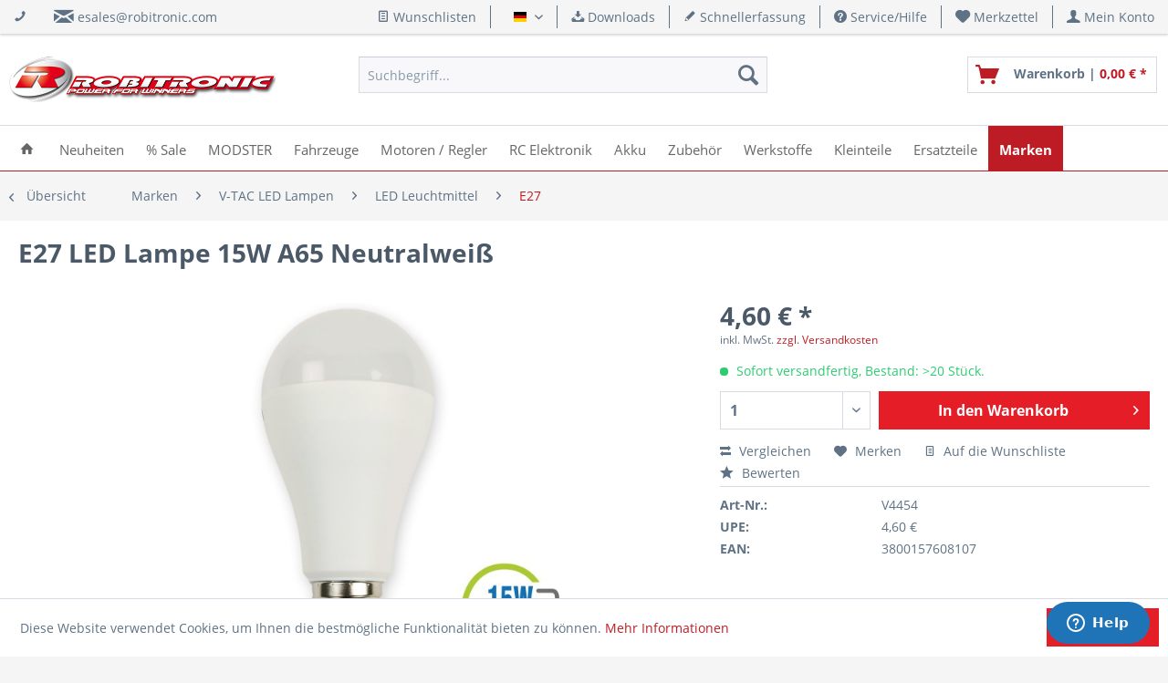

--- FILE ---
content_type: text/html; charset=UTF-8
request_url: https://shop.robitronic.com/de/e27-led-lampe-neutralweiss-vt-2015-4454
body_size: 20205
content:
<!DOCTYPE html> <html class="no-js" lang="de" itemscope="itemscope" itemtype="https://schema.org/WebPage"> <head> <meta charset="utf-8"> <meta name="author" content="Robert Schachhuber" /> <meta name="robots" content="index,follow" /> <meta name="revisit-after" content="15 days" /> <meta name="keywords" content="" /> <meta name="description" content="" /> <meta property="og:site_name" content="Robitronic RC Car Modellbau Shop - Power for Winners" /> <meta property="og:title" content="E27 LED Lampe 15W A65 Neutralweiß" /> <meta property="og:description" content="" /> <meta property="og:type" content="product" /> <meta property="og:url" content="https://shop.robitronic.com/de/e27-led-lampe-neutralweiss-vt-2015-4454" /> <meta property="og:image" content="https://shop.robitronic.com/media/image/a0/81/95/e27-led-lampe-neutralweiss-vt-2015-4454-pic1_0010.jpg" /> <meta name="twitter:card" content="product" /> <meta name="twitter:site" content="Robitronic RC Car Modellbau Shop - Power for Winners" /> <meta name="twitter:title" content="E27 LED Lampe 15W A65 Neutralweiß" /> <meta name="twitter:description" content="" /> <meta name="twitter:image" content="https://shop.robitronic.com/media/image/a0/81/95/e27-led-lampe-neutralweiss-vt-2015-4454-pic1_0010.jpg" /> <meta property="product:brand" content="V-TAC" /> <meta property="product:price" content="4,60" /> <meta property="product:product_link" content="https://shop.robitronic.com/de/e27-led-lampe-neutralweiss-vt-2015-4454" /> <meta itemprop="copyrightHolder" content="Robitronic RC Car Modellbau Shop - Power for Winners" /> <meta itemprop="copyrightYear" content="2017" /> <meta itemprop="isFamilyFriendly" content="True" /> <meta itemprop="image" content="https://shop.robitronic.com/media/image/4f/81/5b/robitronic_h100.png" /> <meta name="viewport" content="width=device-width, initial-scale=1.0"> <meta name="mobile-web-app-capable" content="yes"> <meta name="apple-mobile-web-app-title" content="Robitronic RC Car Modellbau Shop - Power for Winners"> <meta name="apple-mobile-web-app-capable" content="yes"> <meta name="apple-mobile-web-app-status-bar-style" content="default"> <link rel="apple-touch-icon-precomposed" href="https://shop.robitronic.com/media/image/fa/a7/3a/R_Apple.png"> <link rel="shortcut icon" href="https://shop.robitronic.com/media/unknown/d9/0c/f4/favicon.ico"> <meta name="msapplication-navbutton-color" content="#bd1c24" /> <meta name="application-name" content="Robitronic RC Car Modellbau Shop - Power for Winners" /> <meta name="msapplication-starturl" content="https://shop.robitronic.com/de/" /> <meta name="msapplication-window" content="width=1024;height=768" /> <meta name="msapplication-TileImage" content="https://shop.robitronic.com/media/image/58/ee/a3/R_Windows.png"> <meta name="msapplication-TileColor" content="#bd1c24"> <meta name="theme-color" content="#bd1c24" /> <link rel="canonical" href="https://shop.robitronic.com/de/e27-led-lampe-neutralweiss-vt-2015-4454" /> <title itemprop="name">E27 LED Lampe 15W A65 Neutralweiß</title> <link href="/web/cache/1763640772_728ef6bfaa597992a45886eedc729cfe.css" media="all" rel="stylesheet" type="text/css" />  <script id="ze-snippet" src="https://static.zdassets.com/ekr/snippet.js?key=b277125f-619f-4dcb-b977-e40566e314e7"> </script>  </head> <body class=" is--ctl-detail is--act-index " > <div data-paypalUnifiedMetaDataContainer="true" data-paypalUnifiedRestoreOrderNumberUrl="https://shop.robitronic.com/de/widgets/PaypalUnifiedOrderNumber/restoreOrderNumber" class="is--hidden"> </div> <div class="page-wrap"> <noscript class="noscript-main"> <div class="alert is--warning"> <div class="alert--icon"> <i class="icon--element icon--warning"></i> </div> <div class="alert--content"> Um Robitronic&#x20;RC&#x20;Car&#x20;Modellbau&#x20;Shop&#x20;-&#x20;Power&#x20;for&#x20;Winners in vollem Umfang nutzen zu k&ouml;nnen, empfehlen wir Ihnen Javascript in Ihrem Browser zu aktiveren. </div> </div> </noscript> <header class="header-main"> <div class="top-bar"> <div class="container block-group"> <div class="top-bar--navigation top-bar--cbax" style="float:left;"> <div class="navigation--entry entry--cbax"> <i class="icon--phone"></i> </div> <div class="navigation--entry entry--cbax"> <i class="icon--mail"></i> <a href="mailto:esales@robitronic.com">esales@robitronic.com</a> </div> <div class="navigation--entry entry--cbax"> </div> </div> <nav class="top-bar--navigation block" role="menubar">  <div class="top-bar--cart-list navigation--entry"> <a href="https://shop.robitronic.com/de/wishlist" title="Wunschlisten" class="cart--navigation-link note navigation--link"> <i class="icon--text"></i> Wunschlisten </a> </div> <div class="top-bar--language navigation--entry"> <form method="post" class="language--form"> <div class="field--select"> <div class="language--flag de_DE">Deutsch</div> <div class="select-field"> <select name="__shop" class="language--select" data-auto-submit="true"> <option value="1" selected="selected"> Deutsch </option> <option value="3" > English </option> </select> </div> <input type="hidden" name="__redirect" value="1"> </div> </form> </div>  <div class="navigation--entry entry--compare is--hidden" role="menuitem" aria-haspopup="true" data-drop-down-menu="true">   </div> <div class="navigation--entry entry--service has--drop-down" role="menuitem" aria-haspopup="true" data-drop-down-menu="true"> <i class="icon--download"></i> Downloads <ul class="service--list is--rounded" role="menu"> <li class="service--entry" role="menuitem"> <a class="service--link" href="https://shop.robitronic.com/de/skyrc-anleitungen" title="SkyRC Anleitungen" > SkyRC Anleitungen </a> </li> <li class="service--entry" role="menuitem"> <a class="service--link" href="https://shop.robitronic.com/de/kataloge" title="Kataloge" > Kataloge </a> </li> </ul> </div> <a href="https://shop.robitronic.com/de/schnellerfassung" title="Schnellerfassung" class="navigation--entry entry--quick-order" role="menuitem"> <i class="icon--pencil"></i> Schnellerfassung </a> <div class="navigation--entry entry--service has--drop-down" role="menuitem" aria-haspopup="true" data-drop-down-menu="true"> <i class="icon--service"></i> Service/Hilfe <ul class="service--list is--rounded" role="menu"> <li class="service--entry" role="menuitem"> <a class="service--link" href="https://shop.robitronic.com/de/kontaktformular" title="Kontakt" target="_self"> Kontakt </a> </li> <li class="service--entry" role="menuitem"> <a class="service--link" href="https://shop.robitronic.com/de/versandkosten" title="Versandkosten" > Versandkosten </a> </li> <li class="service--entry" role="menuitem"> <a class="service--link" href="https://shop.robitronic.com/de/zahlung" title="Zahlung" > Zahlung </a> </li> <li class="service--entry" role="menuitem"> <a class="service--link" href="https://shop.robitronic.com/de/newsletter" title="Newsletter" > Newsletter </a> </li> <li class="service--entry" role="menuitem"> <a class="service--link" href="https://shop.robitronic.com/de/robitronic-ueber-uns" title="Über uns" target="_parent"> Über uns </a> </li> <li class="service--entry" role="menuitem"> <a class="service--link" href="https://shop.robitronic.com/de/impressum" title="Impressum" > Impressum </a> </li> </ul> </div> <div class="navigation--entry entry--notepad" role="menuitem"> <a href="https://shop.robitronic.com/de/note" title="Merkzettel"> <i class="icon--heart"></i> <span class="note--display"> Merkzettel </span> </a> </div> <div class="navigation--entry entry--account" role="menuitem" data-offcanvas="true" data-offCanvasSelector=".mars-account--dropdown-navigation"> <a href="https://shop.robitronic.com/de/account" title="Mein Konto" class="entry--link account--link"> <i class="icon--account"></i> <span class="account--display"> Mein Konto </span> </a> </div> </nav> </div> </div> <div class="container header--navigation"> <div class="logo-main block-group" role="banner"> <div class="logo--shop block"> <a class="logo--link" href="https://shop.robitronic.com/de/" title="Robitronic RC Car Modellbau Shop - Power for Winners - zur Startseite wechseln"> <picture> <source srcset="https://shop.robitronic.com/media/image/4f/81/5b/robitronic_h100.png" media="(min-width: 78.75em)"> <source srcset="https://shop.robitronic.com/media/image/4f/81/5b/robitronic_h100.png" media="(min-width: 64em)"> <source srcset="https://shop.robitronic.com/media/image/4f/81/5b/robitronic_h100.png" media="(min-width: 48em)"> <img srcset="https://shop.robitronic.com/media/image/4f/81/5b/robitronic_h100.png" alt="Robitronic RC Car Modellbau Shop - Power for Winners - zur Startseite wechseln" /> </picture> </a> </div> </div> <nav class="shop--navigation block-group"> <ul class="navigation--list block-group" role="menubar"> <li class="navigation--entry entry--menu-left" role="menuitem"> <a class="entry--link entry--trigger btn is--icon-left" href="#offcanvas--left" data-offcanvas="true" data-offCanvasSelector=".sidebar-main" aria-label="Menü"> <i class="icon--menu"></i> Menü </a> </li> <li class="navigation--entry entry--search" role="menuitem" data-search="true" aria-haspopup="true" data-minLength="2"> <a class="btn entry--link entry--trigger" href="#show-hide--search" title="Suche anzeigen / schließen" aria-label="Suche anzeigen / schließen"> <i class="icon--search"></i> <span class="search--display">Suchen</span> </a> <form action="/de/search" method="get" class="main-search--form"> <input type="search" name="sSearch" aria-label="Suchbegriff..." class="main-search--field" autocomplete="off" autocapitalize="off" placeholder="Suchbegriff..." maxlength="30" /> <button type="submit" class="main-search--button" aria-label="Suchen"> <i class="icon--search"></i> <span class="main-search--text">Suchen</span> </button> <div class="form--ajax-loader">&nbsp;</div> </form> <div class="main-search--results"></div> </li>  <li class="navigation--entry entry--notepad" role="menuitem"> <a href="https://shop.robitronic.com/de/note" title="Merkzettel" aria-label="Merkzettel" class="btn"> <i class="icon--heart"></i> </a> </li> <li class="navigation--entry entry--account" role="menuitem" data-offcanvas="true" data-offCanvasSelector=".account--dropdown-navigation"> <a href="https://shop.robitronic.com/de/account" title="Mein Konto" aria-label="Mein Konto" class="btn is--icon-left entry--link account--link"> <i class="icon--account"></i> <span class="account--display"> Mein Konto </span> </a> </li> <li class="navigation--entry entry--cart" role="menuitem"> <a class="btn is--icon-left cart--link" href="https://shop.robitronic.com/de/checkout/cart" title="Warenkorb"> <span class="cart--display"> Warenkorb </span> <span class="badge is--primary is--minimal cart--quantity is--hidden">0</span> <i class="icon--basket"></i> <span class="cart--description"> Warenkorb | </span> <span class="cart--amount"> 0,00&nbsp;&euro; * </span> </a> <div class="ajax-loader">&nbsp;</div> </li>  </ul> </nav> <div class="container--ajax-cart" data-collapse-cart="true" data-displayMode="offcanvas"></div> </div> </header> <nav class="navigation-main"> <div class="container" data-menu-scroller="true" data-listSelector=".navigation--list.container" data-viewPortSelector=".navigation--list-wrapper"> <div class="navigation--list-wrapper"> <ul class="navigation--list container" role="menubar" itemscope="itemscope" itemtype="https://schema.org/SiteNavigationElement"> <li class="navigation--entry is--home" role="menuitem"> <a class="navigation--link is--first" href="https://shop.robitronic.com/de/" title="Home" itemprop="url"> <span itemprop="name"><i class="icon--house"></i></span> </a> </li> <li class="navigation--entry" role="menuitem"><a class="navigation--link" href="https://shop.robitronic.com/de/neuheiten/" title="Neuheiten" aria-label="Neuheiten" itemprop="url"><span itemprop="name">Neuheiten</span></a></li><li class="navigation--entry" role="menuitem"><a class="navigation--link" href="https://shop.robitronic.com/de/sale/" title="% Sale" aria-label="% Sale" itemprop="url"><span itemprop="name">% Sale</span></a></li><li class="navigation--entry" role="menuitem"><a class="navigation--link" href="https://shop.robitronic.com/de/modster/" title="MODSTER" aria-label="MODSTER" itemprop="url"><span itemprop="name">MODSTER</span></a></li><li class="navigation--entry" role="menuitem"><a class="navigation--link" href="https://shop.robitronic.com/de/fahrzeuge/" title="Fahrzeuge" aria-label="Fahrzeuge" itemprop="url"><span itemprop="name">Fahrzeuge</span></a></li><li class="navigation--entry" role="menuitem"><a class="navigation--link" href="https://shop.robitronic.com/de/motoren-regler/" title="Motoren / Regler" aria-label="Motoren / Regler" itemprop="url"><span itemprop="name">Motoren / Regler</span></a></li><li class="navigation--entry" role="menuitem"><a class="navigation--link" href="https://shop.robitronic.com/de/rc-elektronik/" title="RC Elektronik" aria-label="RC Elektronik" itemprop="url"><span itemprop="name">RC Elektronik</span></a></li><li class="navigation--entry" role="menuitem"><a class="navigation--link" href="https://shop.robitronic.com/de/akku/" title="Akku" aria-label="Akku" itemprop="url"><span itemprop="name">Akku</span></a></li><li class="navigation--entry" role="menuitem"><a class="navigation--link" href="https://shop.robitronic.com/de/zubehoer/" title="Zubehör" aria-label="Zubehör" itemprop="url"><span itemprop="name">Zubehör</span></a></li><li class="navigation--entry" role="menuitem"><a class="navigation--link" href="https://shop.robitronic.com/de/werkstoffe/" title="Werkstoffe" aria-label="Werkstoffe" itemprop="url"><span itemprop="name">Werkstoffe</span></a></li><li class="navigation--entry" role="menuitem"><a class="navigation--link" href="https://shop.robitronic.com/de/kleinteile/" title="Kleinteile" aria-label="Kleinteile" itemprop="url"><span itemprop="name">Kleinteile</span></a></li><li class="navigation--entry" role="menuitem"><a class="navigation--link" href="https://shop.robitronic.com/de/ersatzteile/" title="Ersatzteile" aria-label="Ersatzteile" itemprop="url"><span itemprop="name">Ersatzteile</span></a></li><li class="navigation--entry is--active" role="menuitem"><a class="navigation--link is--active" href="https://shop.robitronic.com/de/marken/" title="Marken" aria-label="Marken" itemprop="url"><span itemprop="name">Marken</span></a></li> </ul> </div> </div> </nav> <div class="dummy-sticky"></div> <nav class="navigation-sticky" data-stickysearch-duration="400" data-sticky-show="search_and_menu" data-sticky-tablet-show="1" data-sticky-phone-show="1"> <div class="container"> <nav class="sticky--navigation block-group"> <div class="entry--menu-bottom"> <a class="entry--link entry--trigger btn is--icon-left"> <i class="icon--menu"></i> </a> </div> </nav> <div class="logo-main block-group" role="banner"> <div class="logo--shop block"> <a class="logo--link" href="https://shop.robitronic.com/de/" title="Robitronic RC Car Modellbau Shop - Power for Winners - zur Startseite wechseln"> <img srcset="https://shop.robitronic.com/media/image/4f/81/5b/robitronic_h100.png" alt="Robitronic RC Car Modellbau Shop - Power for Winners - zur Startseite wechseln"/> </a> </div> </div> <nav class="shop--navigation block-group"> <ul class="navigation--list block-group" role="menubar"> <li class="navigation--entry entry--menu-left" role="menuitem"> <a class="entry--link entry--trigger btn is--icon-left" href="#offcanvas--left" data-offcanvas="true" data-offCanvasSelector=".sidebar-main"> <i class="icon--menu"></i> Menü </a> </li> <li class="navigation--entry entry--search" role="menuitem" data-search="true" aria-haspopup="true"> <a class="btn entry--link entry--trigger" href="#show-hide--search" title="Suche anzeigen / schließen"> <i class="icon--search"></i> <span class="search--display">Suchen</span> </a> <form action="/de/search" method="get" class="main-search--form"> <input type="search" name="sSearch" aria-label="Suchbegriff..." class="main-search--field" autocomplete="off" autocapitalize="off" placeholder="Suchbegriff..." maxlength="30" /> <button type="submit" class="main-search--button" aria-label="Suchen"> <i class="icon--search"></i> <span class="main-search--text">Suchen</span> </button> <div class="form--ajax-loader">&nbsp;</div> </form> <div class="main-search--results"></div> </li>  <li class="navigation--entry entry--notepad" role="menuitem"> <a href="https://shop.robitronic.com/de/note" title="Merkzettel" aria-label="Merkzettel" class="btn"> <i class="icon--heart"></i> </a> </li> <li class="navigation--entry entry--account" role="menuitem" data-offcanvas="true" data-offCanvasSelector=".account--dropdown-navigation"> <a href="https://shop.robitronic.com/de/account" title="Mein Konto" aria-label="Mein Konto" class="btn is--icon-left entry--link account--link"> <i class="icon--account"></i> <span class="account--display"> Mein Konto </span> </a> </li> <li class="navigation--entry entry--cart" role="menuitem"> <a class="btn is--icon-left cart--link" href="https://shop.robitronic.com/de/checkout/cart" title="Warenkorb"> <span class="cart--display"> Warenkorb </span> <span class="badge is--primary is--minimal cart--quantity is--hidden">0</span> <i class="icon--basket"></i> <span class="cart--description"> Warenkorb | </span> <span class="cart--amount"> 0,00&nbsp;&euro; * </span> </a> <div class="ajax-loader">&nbsp;</div> </li>  </ul> </nav> </div> </nav> <section class="content-main container block-group"> <nav class="content--breadcrumb block"> <a class="breadcrumb--button breadcrumb--link" href="https://shop.robitronic.com/de/marken/v-tac-led-lampen/led-leuchtmittel/e27/" title="Übersicht"> <i class="icon--arrow-left"></i> <span class="breadcrumb--title">Übersicht</span> </a> <ul class="breadcrumb--list" role="menu" itemscope itemtype="https://schema.org/BreadcrumbList"> <li role="menuitem" class="breadcrumb--entry" itemprop="itemListElement" itemscope itemtype="https://schema.org/ListItem"> <a class="breadcrumb--link" href="https://shop.robitronic.com/de/marken/" title="Marken" itemprop="item"> <link itemprop="url" href="https://shop.robitronic.com/de/marken/" /> <span class="breadcrumb--title" itemprop="name">Marken</span> </a> <meta itemprop="position" content="0" /> </li> <li role="none" class="breadcrumb--separator"> <i class="icon--arrow-right"></i> </li> <li role="menuitem" class="breadcrumb--entry" itemprop="itemListElement" itemscope itemtype="https://schema.org/ListItem"> <a class="breadcrumb--link" href="https://shop.robitronic.com/de/marken/v-tac-led-lampen/" title="V-TAC LED Lampen" itemprop="item"> <link itemprop="url" href="https://shop.robitronic.com/de/marken/v-tac-led-lampen/" /> <span class="breadcrumb--title" itemprop="name">V-TAC LED Lampen</span> </a> <meta itemprop="position" content="1" /> </li> <li role="none" class="breadcrumb--separator"> <i class="icon--arrow-right"></i> </li> <li role="menuitem" class="breadcrumb--entry" itemprop="itemListElement" itemscope itemtype="https://schema.org/ListItem"> <a class="breadcrumb--link" href="https://shop.robitronic.com/de/marken/v-tac-led-lampen/led-leuchtmittel/" title="LED Leuchtmittel" itemprop="item"> <link itemprop="url" href="https://shop.robitronic.com/de/marken/v-tac-led-lampen/led-leuchtmittel/" /> <span class="breadcrumb--title" itemprop="name">LED Leuchtmittel</span> </a> <meta itemprop="position" content="2" /> </li> <li role="none" class="breadcrumb--separator"> <i class="icon--arrow-right"></i> </li> <li role="menuitem" class="breadcrumb--entry is--active" itemprop="itemListElement" itemscope itemtype="https://schema.org/ListItem"> <a class="breadcrumb--link" href="https://shop.robitronic.com/de/marken/v-tac-led-lampen/led-leuchtmittel/e27/" title="E27" itemprop="item"> <link itemprop="url" href="https://shop.robitronic.com/de/marken/v-tac-led-lampen/led-leuchtmittel/e27/" /> <span class="breadcrumb--title" itemprop="name">E27</span> </a> <meta itemprop="position" content="3" /> </li> </ul> </nav> <nav class="product--navigation"> <a href="#" class="navigation--link link--prev"> <div class="link--prev-button"> <span class="link--prev-inner">Zurück</span> </div> <div class="image--wrapper"> <div class="image--container"></div> </div> </a> <a href="#" class="navigation--link link--next"> <div class="link--next-button"> <span class="link--next-inner">Vor</span> </div> <div class="image--wrapper"> <div class="image--container"></div> </div> </a> </nav> <div class="content-main--inner"> <aside class="sidebar-main off-canvas"> <div class="navigation--smartphone"> <ul class="navigation--list "> <li class="navigation--entry entry--close-off-canvas"> <a href="#close-categories-menu" title="Menü schließen" class="navigation--link"> Menü schließen <i class="icon--arrow-right"></i> </a> </li> </ul> <div class="mobile--switches">  <div class="top-bar--cart-list navigation--entry"> <a href="https://shop.robitronic.com/de/wishlist" title="Wunschlisten" class="cart--navigation-link note navigation--link"> <i class="icon--text"></i> Wunschlisten </a> </div> <div class="top-bar--language navigation--entry"> <form method="post" class="language--form"> <div class="field--select"> <div class="language--flag de_DE">Deutsch</div> <div class="select-field"> <select name="__shop" class="language--select" data-auto-submit="true"> <option value="1" selected="selected"> Deutsch </option> <option value="3" > English </option> </select> </div> <input type="hidden" name="__redirect" value="1"> </div> </form> </div>  </div> </div> <div class="sidebar--categories-wrapper" data-subcategory-nav="true" data-mainCategoryId="3" data-categoryId="1738" data-fetchUrl="/de/widgets/listing/getCategory/categoryId/1738"> <div class="categories--headline navigation--headline"> Kategorien </div> <div class="sidebar--categories-navigation six-categories-left categories-type1"> <ul class="sidebar--navigation categories--navigation navigation--list six-selected-navigation is--drop-down is--level0 is--rounded" role="menu"> <li class="navigation--entry is--active has--sub-categories has--sub-children" role="menuitem"> <a class="navigation--link is--active has--sub-categories link--go-forward" href="https://shop.robitronic.com/de/marken/" data-categoryId="167" data-fetchUrl="/de/widgets/listing/getCategory/categoryId/167" title="Marken"> Marken </a> <ul class="sidebar--navigation categories--navigation navigation--list is--drop-down is--level1 is--rounded" role="menu"> <li class="navigation--entry" role="menuitem"> <a class="navigation--link" href="https://shop.robitronic.com/de/marken/cutebee/" data-categoryId="3527" data-fetchUrl="/de/widgets/listing/getCategory/categoryId/3527" title="CuteBee"> CuteBee </a> </li> <li class="navigation--entry has--sub-children" role="menuitem"> <a class="navigation--link link--go-forward" href="https://shop.robitronic.com/de/marken/modster/" data-categoryId="3405" data-fetchUrl="/de/widgets/listing/getCategory/categoryId/3405" title="Modster"> Modster <span class="is--icon-right"> <i class="icon--arrow-right"></i> </span> </a> </li> <li class="navigation--entry has--sub-children" role="menuitem"> <a class="navigation--link link--go-forward" href="https://shop.robitronic.com/de/marken/udi-rc/" data-categoryId="3506" data-fetchUrl="/de/widgets/listing/getCategory/categoryId/3506" title="UDI RC"> UDI RC <span class="is--icon-right"> <i class="icon--arrow-right"></i> </span> </a> </li> <li class="navigation--entry has--sub-children" role="menuitem"> <a class="navigation--link link--go-forward" href="https://shop.robitronic.com/de/marken/fs-racing/" data-categoryId="3510" data-fetchUrl="/de/widgets/listing/getCategory/categoryId/3510" title="FS Racing"> FS Racing <span class="is--icon-right"> <i class="icon--arrow-right"></i> </span> </a> </li> <li class="navigation--entry" role="menuitem"> <a class="navigation--link" href="https://shop.robitronic.com/de/marken/double-e-hobby/" data-categoryId="3509" data-fetchUrl="/de/widgets/listing/getCategory/categoryId/3509" title="Double-E Hobby"> Double-E Hobby </a> </li> <li class="navigation--entry has--sub-children" role="menuitem"> <a class="navigation--link link--go-forward" href="https://shop.robitronic.com/de/marken/hobao/" data-categoryId="1954" data-fetchUrl="/de/widgets/listing/getCategory/categoryId/1954" title="Hobao"> Hobao <span class="is--icon-right"> <i class="icon--arrow-right"></i> </span> </a> </li> <li class="navigation--entry has--sub-children" role="menuitem"> <a class="navigation--link link--go-forward" href="https://shop.robitronic.com/de/marken/cen-racing/" data-categoryId="729" data-fetchUrl="/de/widgets/listing/getCategory/categoryId/729" title="CEN Racing"> CEN Racing <span class="is--icon-right"> <i class="icon--arrow-right"></i> </span> </a> </li> <li class="navigation--entry has--sub-children" role="menuitem"> <a class="navigation--link link--go-forward" href="https://shop.robitronic.com/de/marken/lc-racing/" data-categoryId="3418" data-fetchUrl="/de/widgets/listing/getCategory/categoryId/3418" title="LC Racing"> LC Racing <span class="is--icon-right"> <i class="icon--arrow-right"></i> </span> </a> </li> <li class="navigation--entry has--sub-children" role="menuitem"> <a class="navigation--link link--go-forward" href="https://shop.robitronic.com/de/srt-servo" data-categoryId="1936" data-fetchUrl="/de/widgets/listing/getCategory/categoryId/1936" title="SRT Racing"> SRT Racing <span class="is--icon-right"> <i class="icon--arrow-right"></i> </span> </a> </li> <li class="navigation--entry" role="menuitem"> <a class="navigation--link" href="https://shop.robitronic.com/de/marken/power-hd/" data-categoryId="3404" data-fetchUrl="/de/widgets/listing/getCategory/categoryId/3404" title="Power HD"> Power HD </a> </li> <li class="navigation--entry" role="menuitem"> <a class="navigation--link" href="https://shop.robitronic.com/de/marken/ds-servo/" data-categoryId="3505" data-fetchUrl="/de/widgets/listing/getCategory/categoryId/3505" title="DS Servo"> DS Servo </a> </li> <li class="navigation--entry has--sub-children" role="menuitem"> <a class="navigation--link link--go-forward" href="https://shop.robitronic.com/de/marken/dryfluids/" data-categoryId="301" data-fetchUrl="/de/widgets/listing/getCategory/categoryId/301" title="DryFluids"> DryFluids <span class="is--icon-right"> <i class="icon--arrow-right"></i> </span> </a> </li> <li class="navigation--entry has--sub-children" role="menuitem"> <a class="navigation--link link--go-forward" href="https://shop.robitronic.com/de/marken/ghiant/" data-categoryId="999" data-fetchUrl="/de/widgets/listing/getCategory/categoryId/999" title="Ghiant"> Ghiant <span class="is--icon-right"> <i class="icon--arrow-right"></i> </span> </a> </li> <li class="navigation--entry has--sub-children" role="menuitem"> <a class="navigation--link link--go-forward" href="https://shop.robitronic.com/de/marken/hobbywing/" data-categoryId="79" data-fetchUrl="/de/widgets/listing/getCategory/categoryId/79" title="Hobbywing"> Hobbywing <span class="is--icon-right"> <i class="icon--arrow-right"></i> </span> </a> </li> <li class="navigation--entry has--sub-children" role="menuitem"> <a class="navigation--link link--go-forward" href="https://shop.robitronic.com/de/marken/killerbody/" data-categoryId="159" data-fetchUrl="/de/widgets/listing/getCategory/categoryId/159" title="Killerbody"> Killerbody <span class="is--icon-right"> <i class="icon--arrow-right"></i> </span> </a> </li> <li class="navigation--entry has--sub-children" role="menuitem"> <a class="navigation--link link--go-forward" href="https://shop.robitronic.com/de/marken/kimbrough/" data-categoryId="1622" data-fetchUrl="/de/widgets/listing/getCategory/categoryId/1622" title="Kimbrough"> Kimbrough <span class="is--icon-right"> <i class="icon--arrow-right"></i> </span> </a> </li> <li class="navigation--entry has--sub-children" role="menuitem"> <a class="navigation--link link--go-forward" href="https://shop.robitronic.com/de/kopropo" data-categoryId="157" data-fetchUrl="/de/widgets/listing/getCategory/categoryId/157" title="KoPropo"> KoPropo <span class="is--icon-right"> <i class="icon--arrow-right"></i> </span> </a> </li> <li class="navigation--entry has--sub-children" role="menuitem"> <a class="navigation--link link--go-forward" href="https://shop.robitronic.com/de/marken/robitronic/" data-categoryId="153" data-fetchUrl="/de/widgets/listing/getCategory/categoryId/153" title="Robitronic"> Robitronic <span class="is--icon-right"> <i class="icon--arrow-right"></i> </span> </a> </li> <li class="navigation--entry has--sub-children" role="menuitem"> <a class="navigation--link link--go-forward" href="https://shop.robitronic.com/de/marken/rockamp/" data-categoryId="233" data-fetchUrl="/de/widgets/listing/getCategory/categoryId/233" title="Rockamp"> Rockamp <span class="is--icon-right"> <i class="icon--arrow-right"></i> </span> </a> </li> <li class="navigation--entry has--sub-children" role="menuitem"> <a class="navigation--link link--go-forward" href="https://shop.robitronic.com/de/marken/skyrc/" data-categoryId="13" data-fetchUrl="/de/widgets/listing/getCategory/categoryId/13" title="SkyRC"> SkyRC <span class="is--icon-right"> <i class="icon--arrow-right"></i> </span> </a> </li> <li class="navigation--entry has--sub-children" role="menuitem"> <a class="navigation--link link--go-forward" href="https://shop.robitronic.com/de/marken/team-magic/" data-categoryId="1646" data-fetchUrl="/de/widgets/listing/getCategory/categoryId/1646" title="Team Magic"> Team Magic <span class="is--icon-right"> <i class="icon--arrow-right"></i> </span> </a> </li> <li class="navigation--entry has--sub-children" role="menuitem"> <a class="navigation--link link--go-forward" href="https://shop.robitronic.com/de/marken/zenoah/" data-categoryId="303" data-fetchUrl="/de/widgets/listing/getCategory/categoryId/303" title="Zenoah"> Zenoah <span class="is--icon-right"> <i class="icon--arrow-right"></i> </span> </a> </li> <li class="navigation--entry has--sub-children" role="menuitem"> <a class="navigation--link link--go-forward" href="https://shop.robitronic.com/de/marken/accurc/" data-categoryId="305" data-fetchUrl="/de/widgets/listing/getCategory/categoryId/305" title="AccuRC"> AccuRC <span class="is--icon-right"> <i class="icon--arrow-right"></i> </span> </a> </li> <li class="navigation--entry" role="menuitem"> <a class="navigation--link" href="https://shop.robitronic.com/de/marken/axial/" data-categoryId="1586" data-fetchUrl="/de/widgets/listing/getCategory/categoryId/1586" title="Axial"> Axial </a> </li> <li class="navigation--entry has--sub-children" role="menuitem"> <a class="navigation--link link--go-forward" href="https://shop.robitronic.com/de/marken/azure-power/" data-categoryId="1984" data-fetchUrl="/de/widgets/listing/getCategory/categoryId/1984" title="Azure Power"> Azure Power <span class="is--icon-right"> <i class="icon--arrow-right"></i> </span> </a> </li> <li class="navigation--entry has--sub-children" role="menuitem"> <a class="navigation--link link--go-forward" href="https://shop.robitronic.com/de/marken/chung-yang/" data-categoryId="1405" data-fetchUrl="/de/widgets/listing/getCategory/categoryId/1405" title="Chung Yang"> Chung Yang <span class="is--icon-right"> <i class="icon--arrow-right"></i> </span> </a> </li> <li class="navigation--entry has--sub-children" role="menuitem"> <a class="navigation--link link--go-forward" href="https://shop.robitronic.com/de/marken/dualsky/" data-categoryId="299" data-fetchUrl="/de/widgets/listing/getCategory/categoryId/299" title="Dualsky"> Dualsky <span class="is--icon-right"> <i class="icon--arrow-right"></i> </span> </a> </li> <li class="navigation--entry has--sub-children" role="menuitem"> <a class="navigation--link link--go-forward" href="https://shop.robitronic.com/de/marken/eds-tools/" data-categoryId="307" data-fetchUrl="/de/widgets/listing/getCategory/categoryId/307" title="EDS Tools"> EDS Tools <span class="is--icon-right"> <i class="icon--arrow-right"></i> </span> </a> </li> <li class="navigation--entry has--sub-children" role="menuitem"> <a class="navigation--link link--go-forward" href="https://shop.robitronic.com/de/marken/egodrift/" data-categoryId="2020" data-fetchUrl="/de/widgets/listing/getCategory/categoryId/2020" title="Egodrift"> Egodrift <span class="is--icon-right"> <i class="icon--arrow-right"></i> </span> </a> </li> <li class="navigation--entry has--sub-children" role="menuitem"> <a class="navigation--link link--go-forward" href="https://shop.robitronic.com/de/marken/e-turbine/" data-categoryId="235" data-fetchUrl="/de/widgets/listing/getCategory/categoryId/235" title="E-Turbine"> E-Turbine <span class="is--icon-right"> <i class="icon--arrow-right"></i> </span> </a> </li> <li class="navigation--entry" role="menuitem"> <a class="navigation--link" href="https://shop.robitronic.com/de/marken/flyingpoint/" data-categoryId="1736" data-fetchUrl="/de/widgets/listing/getCategory/categoryId/1736" title="Flyingpoint"> Flyingpoint </a> </li> <li class="navigation--entry has--sub-children" role="menuitem"> <a class="navigation--link link--go-forward" href="https://shop.robitronic.com/de/marken/km/" data-categoryId="1628" data-fetchUrl="/de/widgets/listing/getCategory/categoryId/1628" title="KM"> KM <span class="is--icon-right"> <i class="icon--arrow-right"></i> </span> </a> </li> <li class="navigation--entry has--sub-children" role="menuitem"> <a class="navigation--link link--go-forward" href="https://shop.robitronic.com/de/mcd-racing" data-categoryId="155" data-fetchUrl="/de/widgets/listing/getCategory/categoryId/155" title="MCD Racing"> MCD Racing <span class="is--icon-right"> <i class="icon--arrow-right"></i> </span> </a> </li> <li class="navigation--entry" role="menuitem"> <a class="navigation--link" href="https://shop.robitronic.com/de/marken/much-more-racing/" data-categoryId="1734" data-fetchUrl="/de/widgets/listing/getCategory/categoryId/1734" title="Much More Racing"> Much More Racing </a> </li> <li class="navigation--entry has--sub-children" role="menuitem"> <a class="navigation--link link--go-forward" href="https://shop.robitronic.com/de/marken/mst-racing-rc-modellbau/" data-categoryId="731" data-fetchUrl="/de/widgets/listing/getCategory/categoryId/731" title="MST Racing - RC Modellbau"> MST Racing - RC Modellbau <span class="is--icon-right"> <i class="icon--arrow-right"></i> </span> </a> </li> <li class="navigation--entry has--sub-children" role="menuitem"> <a class="navigation--link link--go-forward" href="https://shop.robitronic.com/de/marken/parma/" data-categoryId="997" data-fetchUrl="/de/widgets/listing/getCategory/categoryId/997" title="Parma"> Parma <span class="is--icon-right"> <i class="icon--arrow-right"></i> </span> </a> </li> <li class="navigation--entry has--sub-children" role="menuitem"> <a class="navigation--link link--go-forward" href="https://shop.robitronic.com/de/marken/pitbull/" data-categoryId="995" data-fetchUrl="/de/widgets/listing/getCategory/categoryId/995" title="PitBull"> PitBull <span class="is--icon-right"> <i class="icon--arrow-right"></i> </span> </a> </li> <li class="navigation--entry has--sub-children" role="menuitem"> <a class="navigation--link link--go-forward" href="https://shop.robitronic.com/de/marken/pr-racing/" data-categoryId="1804" data-fetchUrl="/de/widgets/listing/getCategory/categoryId/1804" title="PR Racing"> PR Racing <span class="is--icon-right"> <i class="icon--arrow-right"></i> </span> </a> </li> <li class="navigation--entry has--sub-children" role="menuitem"> <a class="navigation--link link--go-forward" href="https://shop.robitronic.com/de/marken/q-lite/" data-categoryId="1588" data-fetchUrl="/de/widgets/listing/getCategory/categoryId/1588" title="Q-Lite"> Q-Lite <span class="is--icon-right"> <i class="icon--arrow-right"></i> </span> </a> </li> <li class="navigation--entry has--sub-children" role="menuitem"> <a class="navigation--link link--go-forward" href="https://shop.robitronic.com/de/marken/scorpion/" data-categoryId="161" data-fetchUrl="/de/widgets/listing/getCategory/categoryId/161" title="Scorpion"> Scorpion <span class="is--icon-right"> <i class="icon--arrow-right"></i> </span> </a> </li> <li class="navigation--entry has--sub-children" role="menuitem"> <a class="navigation--link link--go-forward" href="https://shop.robitronic.com/de/marken/samba/" data-categoryId="1666" data-fetchUrl="/de/widgets/listing/getCategory/categoryId/1666" title="Samba"> Samba <span class="is--icon-right"> <i class="icon--arrow-right"></i> </span> </a> </li> <li class="navigation--entry has--sub-children" role="menuitem"> <a class="navigation--link link--go-forward" href="https://shop.robitronic.com/de/marken/speedmind/" data-categoryId="1632" data-fetchUrl="/de/widgets/listing/getCategory/categoryId/1632" title="Speedmind"> Speedmind <span class="is--icon-right"> <i class="icon--arrow-right"></i> </span> </a> </li> <li class="navigation--entry has--sub-children" role="menuitem"> <a class="navigation--link link--go-forward" href="https://shop.robitronic.com/de/marken/tfl-racing/" data-categoryId="727" data-fetchUrl="/de/widgets/listing/getCategory/categoryId/727" title="TFL Racing"> TFL Racing <span class="is--icon-right"> <i class="icon--arrow-right"></i> </span> </a> </li> <li class="navigation--entry has--sub-children" role="menuitem"> <a class="navigation--link link--go-forward" href="https://shop.robitronic.com/de/marken/tourex/" data-categoryId="1656" data-fetchUrl="/de/widgets/listing/getCategory/categoryId/1656" title="Tourex"> Tourex <span class="is--icon-right"> <i class="icon--arrow-right"></i> </span> </a> </li> <li class="navigation--entry is--active has--sub-categories has--sub-children" role="menuitem"> <a class="navigation--link is--active has--sub-categories link--go-forward" href="https://shop.robitronic.com/de/marken/v-tac-led-lampen/" data-categoryId="499" data-fetchUrl="/de/widgets/listing/getCategory/categoryId/499" title="V-TAC LED Lampen"> V-TAC LED Lampen <span class="is--icon-right"> <i class="icon--arrow-right"></i> </span> </a> <ul class="sidebar--navigation categories--navigation navigation--list is--level2 navigation--level-high is--rounded" role="menu"> <li class="navigation--entry" role="menuitem"> <a class="navigation--link" href="https://shop.robitronic.com/de/marken/v-tac-led-lampen/neuheiten/" data-categoryId="1788" data-fetchUrl="/de/widgets/listing/getCategory/categoryId/1788" title="Neuheiten"> Neuheiten </a> </li> <li class="navigation--entry is--active has--sub-categories has--sub-children" role="menuitem"> <a class="navigation--link is--active has--sub-categories link--go-forward" href="https://shop.robitronic.com/de/marken/v-tac-led-lampen/led-leuchtmittel/" data-categoryId="501" data-fetchUrl="/de/widgets/listing/getCategory/categoryId/501" title="LED Leuchtmittel"> LED Leuchtmittel <span class="is--icon-right"> <i class="icon--arrow-right"></i> </span> </a> <ul class="sidebar--navigation categories--navigation navigation--list is--level3 navigation--level-high is--rounded" role="menu"> <li class="navigation--entry is--active" role="menuitem"> <a class="navigation--link is--active" href="https://shop.robitronic.com/de/marken/v-tac-led-lampen/led-leuchtmittel/e27/" data-categoryId="1738" data-fetchUrl="/de/widgets/listing/getCategory/categoryId/1738" title="E27"> E27 </a> </li> <li class="navigation--entry" role="menuitem"> <a class="navigation--link" href="https://shop.robitronic.com/de/marken/v-tac-led-lampen/led-leuchtmittel/e14/" data-categoryId="1740" data-fetchUrl="/de/widgets/listing/getCategory/categoryId/1740" title="E14"> E14 </a> </li> <li class="navigation--entry" role="menuitem"> <a class="navigation--link" href="https://shop.robitronic.com/de/marken/v-tac-led-lampen/led-leuchtmittel/g9/" data-categoryId="1746" data-fetchUrl="/de/widgets/listing/getCategory/categoryId/1746" title="G9"> G9 </a> </li> <li class="navigation--entry" role="menuitem"> <a class="navigation--link" href="https://shop.robitronic.com/de/marken/v-tac-led-lampen/led-leuchtmittel/g4/" data-categoryId="1748" data-fetchUrl="/de/widgets/listing/getCategory/categoryId/1748" title="G4"> G4 </a> </li> <li class="navigation--entry" role="menuitem"> <a class="navigation--link" href="https://shop.robitronic.com/de/marken/v-tac-led-lampen/led-leuchtmittel/t5t8-roehren/" data-categoryId="1750" data-fetchUrl="/de/widgets/listing/getCategory/categoryId/1750" title="T5/T8 Röhren"> T5/T8 Röhren </a> </li> <li class="navigation--entry" role="menuitem"> <a class="navigation--link" href="https://shop.robitronic.com/de/marken/v-tac-led-lampen/led-leuchtmittel/nostalgie/" data-categoryId="1754" data-fetchUrl="/de/widgets/listing/getCategory/categoryId/1754" title="Nostalgie"> Nostalgie </a> </li> <li class="navigation--entry" role="menuitem"> <a class="navigation--link" href="https://shop.robitronic.com/de/marken/v-tac-led-lampen/led-leuchtmittel/r7s/" data-categoryId="1756" data-fetchUrl="/de/widgets/listing/getCategory/categoryId/1756" title="R7S"> R7S </a> </li> </ul> </li> <li class="navigation--entry has--sub-children" role="menuitem"> <a class="navigation--link link--go-forward" href="https://shop.robitronic.com/de/marken/v-tac-led-lampen/led-stripes/" data-categoryId="503" data-fetchUrl="/de/widgets/listing/getCategory/categoryId/503" title="LED Stripes"> LED Stripes <span class="is--icon-right"> <i class="icon--arrow-right"></i> </span> </a> </li> <li class="navigation--entry has--sub-children" role="menuitem"> <a class="navigation--link link--go-forward" href="https://shop.robitronic.com/de/marken/v-tac-led-lampen/led-einbauleuchten/" data-categoryId="505" data-fetchUrl="/de/widgets/listing/getCategory/categoryId/505" title="LED Einbauleuchten"> LED Einbauleuchten <span class="is--icon-right"> <i class="icon--arrow-right"></i> </span> </a> </li> <li class="navigation--entry has--sub-children" role="menuitem"> <a class="navigation--link link--go-forward" href="https://shop.robitronic.com/de/marken/v-tac-led-lampen/led-aufbauleuchten/" data-categoryId="507" data-fetchUrl="/de/widgets/listing/getCategory/categoryId/507" title="LED Aufbauleuchten"> LED Aufbauleuchten <span class="is--icon-right"> <i class="icon--arrow-right"></i> </span> </a> </li> <li class="navigation--entry" role="menuitem"> <a class="navigation--link" href="https://shop.robitronic.com/de/marken/v-tac-led-lampen/led-panels/" data-categoryId="511" data-fetchUrl="/de/widgets/listing/getCategory/categoryId/511" title="LED Panels"> LED Panels </a> </li> <li class="navigation--entry has--sub-children" role="menuitem"> <a class="navigation--link link--go-forward" href="https://shop.robitronic.com/de/marken/v-tac-led-lampen/led-scheinwerfer/" data-categoryId="509" data-fetchUrl="/de/widgets/listing/getCategory/categoryId/509" title="LED Scheinwerfer"> LED Scheinwerfer <span class="is--icon-right"> <i class="icon--arrow-right"></i> </span> </a> </li> <li class="navigation--entry has--sub-children" role="menuitem"> <a class="navigation--link link--go-forward" href="https://shop.robitronic.com/de/marken/v-tac-led-lampen/zubehoer/" data-categoryId="513" data-fetchUrl="/de/widgets/listing/getCategory/categoryId/513" title="Zubehör"> Zubehör <span class="is--icon-right"> <i class="icon--arrow-right"></i> </span> </a> </li> <li class="navigation--entry" role="menuitem"> <a class="navigation--link" href="https://shop.robitronic.com/de/marken/v-tac-led-lampen/abverkauf/" data-categoryId="1790" data-fetchUrl="/de/widgets/listing/getCategory/categoryId/1790" title="% Abverkauf"> % Abverkauf </a> </li> </ul> </li> </ul> </li> </ul> <ul class="sidebar--navigation categories--navigation navigation--list six-main-navigation is--level0 is--drop-down is--rounded" role="menu"> <li class="navigation--entry" role="menuitem"> <a class="navigation--link" href="https://shop.robitronic.com/de/neuheiten/" data-categoryId="377" data-fetchUrl="/de/widgets/listing/getCategory/categoryId/377" title="Neuheiten" > Neuheiten </a> </li> <li class="navigation--entry" role="menuitem"> <a class="navigation--link" href="https://shop.robitronic.com/de/sale/" data-categoryId="1934" data-fetchUrl="/de/widgets/listing/getCategory/categoryId/1934" title="% Sale" > % Sale </a> </li> <li class="navigation--entry" role="menuitem"> <a class="navigation--link" href="https://shop.robitronic.com/de/abverkauf/" data-categoryId="533" data-fetchUrl="/de/widgets/listing/getCategory/categoryId/533" title="Abverkauf" > Abverkauf </a> </li> <li class="navigation--entry has--sub-children" role="menuitem"> <a class="navigation--link link--go-forward" href="https://shop.robitronic.com/de/modster/" data-categoryId="3436" data-fetchUrl="/de/widgets/listing/getCategory/categoryId/3436" title="MODSTER" > MODSTER <span class="is--icon-right"> <i class="icon--arrow-right"></i> </span> </a> </li> <li class="navigation--entry has--sub-children" role="menuitem"> <a class="navigation--link link--go-forward" href="https://shop.robitronic.com/de/fahrzeuge/" data-categoryId="733" data-fetchUrl="/de/widgets/listing/getCategory/categoryId/733" title="Fahrzeuge" > Fahrzeuge <span class="is--icon-right"> <i class="icon--arrow-right"></i> </span> </a> </li> <li class="navigation--entry has--sub-children" role="menuitem"> <a class="navigation--link link--go-forward" href="https://shop.robitronic.com/de/flugmodelle/" data-categoryId="763" data-fetchUrl="/de/widgets/listing/getCategory/categoryId/763" title="Flugmodelle" > Flugmodelle <span class="is--icon-right"> <i class="icon--arrow-right"></i> </span> </a> </li> <li class="navigation--entry has--sub-children" role="menuitem"> <a class="navigation--link link--go-forward" href="https://shop.robitronic.com/de/boote/" data-categoryId="765" data-fetchUrl="/de/widgets/listing/getCategory/categoryId/765" title="Boote" > Boote <span class="is--icon-right"> <i class="icon--arrow-right"></i> </span> </a> </li> <li class="navigation--entry has--sub-children" role="menuitem"> <a class="navigation--link link--go-forward" href="https://shop.robitronic.com/de/motoren-regler/" data-categoryId="769" data-fetchUrl="/de/widgets/listing/getCategory/categoryId/769" title="Motoren / Regler" > Motoren / Regler <span class="is--icon-right"> <i class="icon--arrow-right"></i> </span> </a> </li> <li class="navigation--entry has--sub-children" role="menuitem"> <a class="navigation--link link--go-forward" href="https://shop.robitronic.com/de/rc-elektronik/" data-categoryId="771" data-fetchUrl="/de/widgets/listing/getCategory/categoryId/771" title="RC Elektronik" > RC Elektronik <span class="is--icon-right"> <i class="icon--arrow-right"></i> </span> </a> </li> <li class="navigation--entry has--sub-children" role="menuitem"> <a class="navigation--link link--go-forward" href="https://shop.robitronic.com/de/akku/" data-categoryId="163" data-fetchUrl="/de/widgets/listing/getCategory/categoryId/163" title="Akku" > Akku <span class="is--icon-right"> <i class="icon--arrow-right"></i> </span> </a> </li> <li class="navigation--entry has--sub-children" role="menuitem"> <a class="navigation--link link--go-forward" href="https://shop.robitronic.com/de/zubehoer/" data-categoryId="165" data-fetchUrl="/de/widgets/listing/getCategory/categoryId/165" title="Zubehör" > Zubehör <span class="is--icon-right"> <i class="icon--arrow-right"></i> </span> </a> </li> <li class="navigation--entry has--sub-children" role="menuitem"> <a class="navigation--link link--go-forward" href="https://shop.robitronic.com/de/werkstoffe/" data-categoryId="351" data-fetchUrl="/de/widgets/listing/getCategory/categoryId/351" title="Werkstoffe" > Werkstoffe <span class="is--icon-right"> <i class="icon--arrow-right"></i> </span> </a> </li> <li class="navigation--entry has--sub-children" role="menuitem"> <a class="navigation--link link--go-forward" href="https://shop.robitronic.com/de/kleinteile/" data-categoryId="959" data-fetchUrl="/de/widgets/listing/getCategory/categoryId/959" title="Kleinteile" > Kleinteile <span class="is--icon-right"> <i class="icon--arrow-right"></i> </span> </a> </li> <li class="navigation--entry has--sub-children" role="menuitem"> <a class="navigation--link link--go-forward" href="https://shop.robitronic.com/de/ersatzteile/" data-categoryId="913" data-fetchUrl="/de/widgets/listing/getCategory/categoryId/913" title="Ersatzteile" > Ersatzteile <span class="is--icon-right"> <i class="icon--arrow-right"></i> </span> </a> </li> </ul> </div> <div class="shop-sites--container is--rounded"> <div class="shop-sites--headline navigation--headline"> Service/Hilfe </div> <ul class="shop-sites--navigation sidebar--navigation navigation--list is--drop-down is--level0" role="menu"> <li class="navigation--entry" role="menuitem"> <a class="navigation--link" href="https://shop.robitronic.com/de/kontaktformular" title="Kontakt" data-categoryId="1" data-fetchUrl="/de/widgets/listing/getCustomPage/pageId/1" target="_self"> Kontakt </a> </li> <li class="navigation--entry" role="menuitem"> <a class="navigation--link" href="https://shop.robitronic.com/de/versandkosten" title="Versandkosten" data-categoryId="46" data-fetchUrl="/de/widgets/listing/getCustomPage/pageId/46" > Versandkosten </a> </li> <li class="navigation--entry" role="menuitem"> <a class="navigation--link" href="https://shop.robitronic.com/de/zahlung" title="Zahlung" data-categoryId="6" data-fetchUrl="/de/widgets/listing/getCustomPage/pageId/6" > Zahlung </a> </li> <li class="navigation--entry" role="menuitem"> <a class="navigation--link" href="https://shop.robitronic.com/de/newsletter" title="Newsletter" data-categoryId="26" data-fetchUrl="/de/widgets/listing/getCustomPage/pageId/26" > Newsletter </a> </li> <li class="navigation--entry" role="menuitem"> <a class="navigation--link" href="https://shop.robitronic.com/de/robitronic-ueber-uns" title="Über uns" data-categoryId="9" data-fetchUrl="/de/widgets/listing/getCustomPage/pageId/9" target="_parent"> Über uns </a> </li> <li class="navigation--entry" role="menuitem"> <a class="navigation--link" href="https://shop.robitronic.com/de/impressum" title="Impressum" data-categoryId="3" data-fetchUrl="/de/widgets/listing/getCustomPage/pageId/3" > Impressum </a> </li> </ul> </div> </div> </aside> <div class="content--wrapper"> <div class="add-article--wishlist-alert wishlist-alert--add-success"> <div class="alert is--success is--rounded"> <div class="alert--icon"> <i class="icon--element icon--check"></i> </div> <div class="alert--content"> Der Artikel wurde erfolgreich hinzugefügt. </div> </div> </div> <div class="content product--details" itemscope itemtype="https://schema.org/Product" data-product-navigation="/de/widgets/listing/productNavigation" data-category-id="1738" data-main-ordernumber="V4454" data-ajax-wishlist="true" data-compare-ajax="true" data-ajax-variants-container="true"> <header class="product--header"> <div class="product--info"> <h1 class="product--title" itemprop="name"> E27 LED Lampe 15W A65 Neutralweiß </h1> <meta itemprop="gtin13" content="3800157608107"/> <div class="product--rating-container"> <a href="#product--publish-comment" class="product--rating-link" rel="nofollow" title="Bewertung abgeben"> <span class="product--rating"> </span> </a> </div> </div> </header> <div class="product--detail-upper block-group"> <div class="product--image-container image-slider" data-image-slider="true" data-image-gallery="true" data-maxZoom="0" data-thumbnails=".image--thumbnails" > <div class="image-slider--container no--thumbnails"> <div class="image-slider--slide"> <div class="image--box image-slider--item"> <span class="image--element" data-img-large="https://shop.robitronic.com/media/image/26/43/a3/e27-led-lampe-neutralweiss-vt-2015-4454-pic1_0010_1280x1280.jpg" data-img-small="https://shop.robitronic.com/media/image/61/1e/1f/e27-led-lampe-neutralweiss-vt-2015-4454-pic1_0010_200x200.jpg" data-img-original="https://shop.robitronic.com/media/image/a0/81/95/e27-led-lampe-neutralweiss-vt-2015-4454-pic1_0010.jpg" data-alt="E27 LED Lampe 15W A65 Neutralweiß"> <span class="image--media"> <img srcset="https://shop.robitronic.com/media/image/13/c3/0e/e27-led-lampe-neutralweiss-vt-2015-4454-pic1_0010_600x600.jpg, https://shop.robitronic.com/media/image/9a/48/40/e27-led-lampe-neutralweiss-vt-2015-4454-pic1_0010_600x600@2x.jpg 2x" src="https://shop.robitronic.com/media/image/13/c3/0e/e27-led-lampe-neutralweiss-vt-2015-4454-pic1_0010_600x600.jpg" alt="E27 LED Lampe 15W A65 Neutralweiß" itemprop="image" /> </span> </span> </div> </div> </div> </div> <div class="product--buybox block"> <div class="is--hidden" itemprop="brand" itemtype="https://schema.org/Brand" itemscope> <meta itemprop="name" content="V-TAC" /> </div> <span itemprop="manufacturer" content="V-TAC"></span> <meta itemprop="weight" content="0.095 kg"/> <meta itemprop="releaseDate" content="2017-03-09"/> <div itemprop="offers" itemscope itemtype="https://schema.org/Offer" class="buybox--inner"> <meta itemprop="priceCurrency" content="EUR"/> <span itemprop="priceSpecification" itemscope itemtype="https://schema.org/PriceSpecification"> <meta itemprop="valueAddedTaxIncluded" content="true"/> </span> <meta itemprop="url" content="https://shop.robitronic.com/de/e27-led-lampe-neutralweiss-vt-2015-4454"/> <div class="product--price price--default"> <span class="price--content content--default"> <meta itemprop="price" content="4.60"> 4,60&nbsp;&euro; * </span> </div> <p class="product--tax" data-content="" data-modalbox="true" data-targetSelector="a" data-mode="ajax"> inkl. MwSt. <a title="Versandkosten" href="https://shop.robitronic.com/de/zahlung" style="text-decoration:underline">zzgl. Versandkosten</a> </p> <div class="product--delivery"> <link itemprop="availability" href="http://schema.org/InStock" /> <p class="delivery--information"> <span class="delivery--text delivery--text-available"> <i class="delivery--status-icon delivery--status-available"></i> Sofort versandfertig, Bestand: >20 Stück. </span> </p> </div> <span itemprop="sku" content="V4454"></span> <span itemprop="url" content="https://shop.robitronic.com/de/e27-led-lampe-neutralweiss-vt-2015-4454"></span> <span itemprop="availability" href="http://schema.org/LimitedAvailability"></span> <span itemprop="seller" content="Robitronic Online Shop"></span> <span itemprop="gtin13" content="3800157608107"></span> <span itemprop="category" content="Marken > V-TAC LED Lampen > LED Leuchtmittel > E27"></span> <div class="product--configurator"> </div> <form name="sAddToBasket" method="post" action="https://shop.robitronic.com/de/checkout/addArticle" class="buybox--form" data-add-article="true" data-eventName="submit" data-showModal="false" data-addArticleUrl="https://shop.robitronic.com/de/checkout/ajaxAddArticleCart"> <input type="hidden" name="sActionIdentifier" value=""/> <input type="hidden" name="sAddAccessories" id="sAddAccessories" value=""/> <input type="hidden" name="sAdd" value="V4454"/> <div class="buybox--button-container block-group"> <div class="buybox--quantity block"> <div class="select-field"> <select id="sQuantity" name="sQuantity" class="quantity--select"> <option value="1">1</option> <option value="2">2</option> <option value="3">3</option> <option value="4">4</option> <option value="5">5</option> <option value="6">6</option> <option value="7">7</option> <option value="8">8</option> <option value="9">9</option> <option value="10">10</option> <option value="11">11</option> <option value="12">12</option> <option value="13">13</option> <option value="14">14</option> <option value="15">15</option> <option value="16">16</option> <option value="17">17</option> <option value="18">18</option> <option value="19">19</option> <option value="20">20</option> <option value="21">21</option> <option value="22">22</option> <option value="23">23</option> <option value="24">24</option> <option value="25">25</option> <option value="26">26</option> <option value="27">27</option> <option value="28">28</option> <option value="29">29</option> <option value="30">30</option> <option value="31">31</option> <option value="32">32</option> <option value="33">33</option> <option value="34">34</option> <option value="35">35</option> <option value="36">36</option> <option value="37">37</option> <option value="38">38</option> <option value="39">39</option> <option value="40">40</option> <option value="41">41</option> <option value="42">42</option> <option value="43">43</option> <option value="44">44</option> <option value="45">45</option> <option value="46">46</option> <option value="47">47</option> <option value="48">48</option> <option value="49">49</option> <option value="50">50</option> <option value="51">51</option> <option value="52">52</option> <option value="53">53</option> <option value="54">54</option> <option value="55">55</option> <option value="56">56</option> <option value="57">57</option> <option value="58">58</option> <option value="59">59</option> <option value="60">60</option> <option value="61">61</option> <option value="62">62</option> <option value="63">63</option> <option value="64">64</option> <option value="65">65</option> <option value="66">66</option> <option value="67">67</option> <option value="68">68</option> <option value="69">69</option> <option value="70">70</option> <option value="71">71</option> <option value="72">72</option> <option value="73">73</option> <option value="74">74</option> <option value="75">75</option> <option value="76">76</option> <option value="77">77</option> <option value="78">78</option> <option value="79">79</option> <option value="80">80</option> <option value="81">81</option> <option value="82">82</option> <option value="83">83</option> <option value="84">84</option> <option value="85">85</option> <option value="86">86</option> <option value="87">87</option> <option value="88">88</option> <option value="89">89</option> <option value="90">90</option> <option value="91">91</option> <option value="92">92</option> <option value="93">93</option> <option value="94">94</option> <option value="95">95</option> <option value="96">96</option> <option value="97">97</option> <option value="98">98</option> <option value="99">99</option> <option value="100">100</option> </select> </div> </div> <button class="buybox--button block btn is--primary is--icon-right is--center is--large" name="In den Warenkorb"> <span class="buy-btn--cart-add">In den</span> <span class="buy-btn--cart-text">Warenkorb</span> <i class="icon--arrow-right"></i> </button> </div> </form> <nav class="product--actions"> <form action="https://shop.robitronic.com/de/compare/add_article/articleID/7154" method="post" class="action--form"> <button type="submit" data-product-compare-add="true" title="Vergleichen" class="action--link action--compare"> <i class="icon--compare"></i> Vergleichen </button> </form> <form action="https://shop.robitronic.com/de/note/add/ordernumber/V4454" method="post" class="action--form"> <button type="submit" class="action--link link--notepad" title="Auf den Merkzettel" data-ajaxUrl="https://shop.robitronic.com/de/note/ajaxAdd/ordernumber/V4454" data-text="Gemerkt"> <i class="icon--heart"></i> <span class="action--text">Merken</span> </button> </form> <a class="cart--add-to-list action--link" data-ordernumber="V4454" data-open-wishlist-modal="true" rel="nofollow" title="Auf die Wunschliste"> <i class="icon--text"></i> Auf die Wunschliste </a> <a href="#content--product-reviews" data-show-tab="true" class="action--link link--publish-comment" rel="nofollow" title="Bewertung abgeben"> <i class="icon--star"></i> Bewerten </a> </nav> </div> <ul class="product--base-info list--unstyled"> <li class="base-info--entry entry--sku"> <strong class="entry--label"> Art-Nr.: </strong> <meta itemprop="productID" content="7154"/> <span class="entry--content" itemprop="sku"> V4454 </span> </li> <li class="base-info--entry entry-attribute"> <strong class="entry--label"> UPE: </strong> <span class="entry--content"> 4,60&nbsp;&euro; </span> </li> <li class="base-info--entry entry-attribute"> <strong class="entry--label"> EAN: </strong> <span class="entry--content"> <meta itemprop="gtin13" content="3800157608107"/> <span class="entry--content"> 3800157608107 </span> </span> </li> </ul> </div> </div> <div class="tab-menu--product"> <div class="tab-menu--product-inner"> <div class="tab--navigation"> <a href="#" class="tab--link" title="Beschreibung" data-tabName="description">Beschreibung</a> <a href="#" class="tab--link supplier--tab" title="V-TAC" data-tabname="supplier"> V-TAC </a> <a href="#" class="tab--link tab1--tab" title="Sicherheitshinweise" data-tabname="tab1"> Sicherheitshinweise </a> <a href="#" class="tab--link" title="Bewertungen" data-tabName="rating"> Bewertungen <span class="product--rating-count">0</span> </a> <a href="#" class="tab--link" title="für Modelle">für Modelle</a> </div> </div> <div class="tab--container-list"> <div class="tab--container"> <div class="tab--header"> <a href="#" class="tab--title" title="Beschreibung">Beschreibung</a> </div> <div class="tab--preview"> <a href="#" class="tab--link" title=" mehr"> mehr</a> </div> <div class="tab--content"> <div class="tab--content"> <div class="buttons--off-canvas"> <a href="#" title="Menü schließen" class="close--off-canvas"> <i class="icon--arrow-left"></i> Menü schließen </a> </div> <div class="content--description"> <div class="content--title"> Produktinformationen "E27 LED Lampe 15W A65 Neutralweiß" </div> <div class="product--description" itemprop="description"> </div> <div class="product--description-links"> <div class="content--title"> Links zu "E27 LED Lampe 15W A65 Neutralweiß" </div> <ul class="content--list list--unstyled"> <li class="list--entry"> <a href="https://shop.robitronic.com/de/anfrage-formular?sInquiry=detail&sOrdernumber=V4454" rel="nofollow" class="content--link link--contact" title="Fragen zum Artikel?"> <i class="icon--arrow-right"></i> Fragen zum Artikel? </a> </li> <li class="list--entry"> <a href="https://shop.robitronic.com/de/v-tac-shop" target="_parent" class="content--link link--supplier" title="Markenshop von V-TAC"> <i class="icon--arrow-right"></i> Markenshop von V-TAC </a> </li> </ul> </div> <div class="product--downloads"> </div> <span class="moretabsforarticlepage-configuration-container-ajax" data-ordernumber="V4454"></span> </div> </div> </div> </div> <span class="moretabsforarticlepage-configuration-container" data-tab-properties="1" data-tab-links="2" data-tab-downloads="0" data-tab-supplier="0" data-tab-related-products="0" data-tab-downloads-presentation="1" data-active-tab="0" data-tab-youtubevideosincludedintabs="0"></span> <div class="tab--container"> <div class="tab--header"> <a class="tab--title" title="V-TAC" href="#"> V-TAC </a> </div> <div class="tab--preview"> <a href="#" class="tab--link" title="Hersteller aufklappen"> Hersteller aufklappen </a> </div> <div class="tab--content"> <div class="buttons--off-canvas"> <a href="#" title="Menü schließen" class="close--off-canvas"> <i class="icon--arrow-left"></i> Menü schließen </a> </div> <div class="content--tabcontainer--supplier"> <div class="panel--body is--wide vendor--info"> <div class="vendor--text"> <p>Verantwortlicher:</p> <p>Robitronic Electronic Ges.m.b.H.<br>1230 Wien, Pfarrgasse 50<br>Österreich<br>info@robitronic.com<br>https://www.robitronic.com/</p> </div> </div> </div> </div> </div> <div class="tab--container"> <div class="tab--header"> <a class="tab--title" title="Sicherheitshinweise" href="#"> Sicherheitshinweise </a> </div> <div class="tab--preview"> Inhalt Tab 1 pv <a href="#" class="tab--link" title="mehr"> mehr </a> </div> <div class="tab--content"> <div class="buttons--off-canvas"> <a href="#" title="Menü schließen" class="close--off-canvas"> <i class="icon--arrow-left"></i> Menü schließen </a> </div> <div class="content--tab1-container"> <div class="tab1-container" id="tab1-container"> Enhält Kleinteile. Bitte von Kindern fernhalten. Nicht für Kinder unter 14 Jahren geeignet. </div> </div> </div> </div> <div class="tab--container"> <div class="tab--header"> <a href="#" class="tab--title" title="Bewertungen">Bewertungen</a> <span class="product--rating-count">0</span> </div> <div class="tab--preview"> Bewertungen lesen, schreiben und diskutieren...<a href="#" class="tab--link" title=" mehr"> mehr</a> </div> <div id="tab--product-comment" class="tab--content"> <div class="buttons--off-canvas"> <a href="#" title="Menü schließen" class="close--off-canvas"> <i class="icon--arrow-left"></i> Menü schließen </a> </div> <div class="content--product-reviews" id="detail--product-reviews"> <div class="content--title"> Kundenbewertungen für "E27 LED Lampe 15W A65 Neutralweiß" </div> <div class="review--form-container"> <div id="product--publish-comment" class="content--title"> Bewertung schreiben </div> <div class="alert is--warning is--rounded"> <div class="alert--icon"> <i class="icon--element icon--warning"></i> </div> <div class="alert--content"> Bewertungen werden nach Überprüfung freigeschaltet. </div> </div> <form method="post" action="https://shop.robitronic.com/de/e27-led-lampe-neutralweiss-vt-2015-4454?action=rating#detail--product-reviews" class="content--form review--form"> <input name="sVoteName" type="text" value="" class="review--field" aria-label="Ihr Name" placeholder="Ihr Name" /> <input name="sVoteMail" type="email" value="" class="review--field" aria-label="Ihre E-Mail-Adresse" placeholder="Ihre E-Mail-Adresse*" required="required" aria-required="true" /> <input name="sVoteSummary" type="text" value="" id="sVoteSummary" class="review--field" aria-label="Zusammenfassung" placeholder="Zusammenfassung*" required="required" aria-required="true" /> <div class="field--select review--field select-field"> <select name="sVoteStars" aria-label="Bewertung abgeben"> <option value="10">10 sehr gut</option> <option value="9">9</option> <option value="8">8</option> <option value="7">7</option> <option value="6">6</option> <option value="5">5</option> <option value="4">4</option> <option value="3">3</option> <option value="2">2</option> <option value="1">1 sehr schlecht</option> </select> </div> <textarea name="sVoteComment" placeholder="Ihre Meinung" cols="3" rows="2" class="review--field" aria-label="Ihre Meinung"></textarea> <div class="review--captcha"> <div class="captcha--placeholder" data-src="/de/widgets/Captcha/refreshCaptcha"></div> <strong class="captcha--notice">Bitte geben Sie die Zeichenfolge in das nachfolgende Textfeld ein.</strong> <div class="captcha--code"> <input type="text" name="sCaptcha" class="review--field" required="required" aria-required="true" /> </div> </div> <p class="review--notice"> Die mit einem * markierten Felder sind Pflichtfelder. </p> <p>Die <a title="Datenschutzbestimmungen" href="https://shop.robitronic.com/de/datenschutz">Datenschutzbestimmungen</a> habe ich zur Kenntnis genommen</p> <div class="review--actions"> <button type="submit" class="btn is--primary" name="Submit"> Speichern </button> </div> </form> </div> </div> </div> </div> <div class="tab--container"> <div class="tab--header"> <a href="#" class="tab--title" title="für Modelle">für Modelle</a> </div> <div class="tab--preview"> Artikel ist für folgende Modelle geeignet <a href="#" class="tab--link" title=" mehr"> mehr</a> </div> <div class="tab--content"> <div class="buttons--off-canvas"> <a class="close--off-canvas" title="Menü schließen" href="#"> <i class="icon--arrow-left"></i> Menü schließen </a> </div> <div class="content--description"> <div class="content--title">Dieser Artikel ist für folgende Modelle geeignet</div> </div> </div> </div> </div> </div> <div class="clear--fix"></div> <div class="tab-menu--cross-selling"> <div class="tab--navigation"> <span class="tab--navigation--related--products" id="tab--navigation--related--products"> </span> <span class="tab--navigation--similar--products" id="tab--navigation--similar--products"> <a href="#content--similar-products" title="Ähnliche Artikel" class="tab--link">Ähnliche Artikel</a> </span> <a href="#content--also-bought" title="Kunden kauften auch" class="tab--link">Kunden kauften auch</a> <a href="#content--customer-viewed" title="Kunden haben sich ebenfalls angesehen" class="tab--link">Kunden haben sich ebenfalls angesehen</a> </div> <div class="tab--container-list"> <span class="tab--container--related--products" id="tab--container--related--products"> </span> <span class="tab--container--similar--products" id="tab--container--similar--products"> <div class="tab--container" data-tab-id="similar"> <div class="tab--header"> <a href="#" class="tab--title" title="Ähnliche Artikel">Ähnliche Artikel</a> </div> <div class="tab--content content--similar"> <div class="similar--content"> <div class="product-slider " data-initOnEvent="onShowContent-similar" data-product-slider="true"> <div class="product-slider--container"> <div class="product-slider--item"> <div class="product--box box--slider" data-page-index="" data-ordernumber="V4389" data-category-id="1738"> <div class="box--content is--rounded"> <div class="product--badges"> </div> <div class="product--info"> <a href="https://shop.robitronic.com/de/r7s-led-lampe-10w-vt-1990-4389" title="R7S LED Lampe 10W Neutralweiß" class="product--image" > <span class="image--element"> <span class="image--media"> <img class="image--zoom" srcset="https://shop.robitronic.com/media/image/b3/df/67/r7s-led-lampe-10w-vt-1990-4389-pic1_0010_200x200.jpg, https://shop.robitronic.com/media/image/60/57/1b/r7s-led-lampe-10w-vt-1990-4389-pic1_0010_200x200@2x.jpg 2x" alt="R7S LED Lampe 10W Neutralweiß" title="R7S LED Lampe 10W Neutralweiß" /> </span> </span> </a> <a href="https://shop.robitronic.com/de/r7s-led-lampe-10w-vt-1990-4389" class="product--title" title="R7S LED Lampe 10W Neutralweiß"> R7S LED Lampe 10W Neutralweiß </a> <div class="product--sku"> <strong class="entry--label"> Art-Nr.: </strong> <content="514"/> <span class="entry--content"> V4389 </span> </div> <div class="product--price-info"> <div class="price--unit" title="Inhalt"> </div> <div class="product--price"> <span class="price--default is--nowrap"> 8,50&nbsp;&euro; * </span> </div> </div> </div> </div> </div> </div> <div class="product-slider--item"> <div class="product--box box--slider" data-page-index="" data-ordernumber="V4967" data-category-id="1738"> <div class="box--content is--rounded"> <div class="product--badges"> </div> <div class="product--info"> <a href="https://shop.robitronic.com/de/infrarot-bewegungsmelder-wandmontage-vt-8003-4967" title="Infrarot Bewegungsmelder Wandmontage" class="product--image" > <span class="image--element"> <span class="image--media"> <img class="image--zoom" srcset="https://shop.robitronic.com/media/image/08/2f/8d/infrarot-bewegungsmelder-wandmontage-vt-8003-4967-pic1_0011_200x200.jpg, https://shop.robitronic.com/media/image/4b/f8/cb/infrarot-bewegungsmelder-wandmontage-vt-8003-4967-pic1_0011_200x200@2x.jpg 2x" alt="Infrarot Bewegungsmelder Wandmontage" title="Infrarot Bewegungsmelder Wandmontage" /> </span> </span> </a> <a href="https://shop.robitronic.com/de/infrarot-bewegungsmelder-wandmontage-vt-8003-4967" class="product--title" title="Infrarot Bewegungsmelder Wandmontage"> Infrarot Bewegungsmelder Wandmontage </a> <div class="product--sku"> <strong class="entry--label"> Art-Nr.: </strong> <content="5843"/> <span class="entry--content"> V4967 </span> </div> <div class="product--price-info"> <div class="price--unit" title="Inhalt"> </div> <div class="product--price"> <span class="price--default is--nowrap"> 7,90&nbsp;&euro; * </span> </div> </div> </div> </div> </div> </div> <div class="product-slider--item"> <div class="product--box box--slider" data-page-index="" data-ordernumber="V4249" data-category-id="1738"> <div class="box--content is--rounded"> <div class="product--badges"> </div> <div class="product--info"> <a href="https://shop.robitronic.com/de/e27-led-lampe-kaltweiss-vt-1879-4249" title="E27 LED Lampe 6W G45 Kaltweiß" class="product--image" > <span class="image--element"> <span class="image--media"> <img class="image--zoom" srcset="https://shop.robitronic.com/media/image/fc/f9/6b/e27-led-lampe-kaltweiss-vt-1879-4249-pic1_0010_200x200.jpg, https://shop.robitronic.com/media/image/60/3c/76/e27-led-lampe-kaltweiss-vt-1879-4249-pic1_0010_200x200@2x.jpg 2x" alt="E27 LED Lampe 6W G45 Kaltweiß" title="E27 LED Lampe 6W G45 Kaltweiß" /> </span> </span> </a> <a href="https://shop.robitronic.com/de/e27-led-lampe-kaltweiss-vt-1879-4249" class="product--title" title="E27 LED Lampe 6W G45 Kaltweiß"> E27 LED Lampe 6W G45 Kaltweiß </a> <div class="product--sku"> <strong class="entry--label"> Art-Nr.: </strong> <content="5868"/> <span class="entry--content"> V4249 </span> </div> <div class="product--price-info"> <div class="price--unit" title="Inhalt"> </div> <div class="product--price"> <span class="price--default is--nowrap"> 1,90&nbsp;&euro; * </span> </div> </div> </div> </div> </div> </div> </div> </div> </div> </div> </div> </span> <div class="tab--container" data-tab-id="alsobought"> <div class="tab--header"> <a href="#" class="tab--title" title="Kunden kauften auch">Kunden kauften auch</a> </div> <div class="tab--content content--also-bought"> <div class="bought--content"> <div class="product-slider " data-initOnEvent="onShowContent-alsobought" data-product-slider="true"> <div class="product-slider--container"> <div class="product-slider--item"> <div class="product--box box--slider" data-page-index="" data-ordernumber="HW30120402" data-category-id="1738"> <div class="box--content is--rounded"> <div class="product--badges"> </div> <div class="product--info"> <a href="https://shop.robitronic.com/de/hobbywing-quicrun-fusion-pro-combo-hw30120402" title="Hobbywing Quicrun Fusion Pro Combo für Rock Crawler 2300kV" class="product--image" > <span class="image--element"> <span class="image--media"> <img class="image--zoom" srcset="https://shop.robitronic.com/media/image/24/7d/00/hobbywing-quicrun-fusion-pro-combo-hw30120402-pic1_0019_200x200.jpg, https://shop.robitronic.com/media/image/f3/20/ff/hobbywing-quicrun-fusion-pro-combo-hw30120402-pic1_0019_200x200@2x.jpg 2x" alt="Quicrun Fusion Pro Combo für Rock Crawler 2300kV" title="Quicrun Fusion Pro Combo für Rock Crawler 2300kV" /> </span> </span> </a> <a href="https://shop.robitronic.com/de/hobbywing-quicrun-fusion-pro-combo-hw30120402" class="product--title" title="Quicrun Fusion Pro Combo für Rock Crawler 2300kV"> Quicrun Fusion Pro Combo für Rock Crawler 2300kV </a> <div class="product--sku"> <strong class="entry--label"> Art-Nr.: </strong> <content="15130"/> <span class="entry--content"> HW30120402 </span> </div> <div class="product--price-info"> <div class="price--unit" title="Inhalt"> </div> <div class="product--price"> <span class="price--default is--nowrap"> 137,00&nbsp;&euro; * </span> </div> </div> </div> </div> </div> </div> <div class="product-slider--item"> <div class="product--box box--slider" data-page-index="" data-ordernumber="FS031" data-category-id="1738"> <div class="box--content is--rounded"> <div class="product--badges"> </div> <div class="product--info"> <a href="https://shop.robitronic.com/de/flysky-temperatursensor-fs031" title="Flysky Temperatursensor CTM01 ibus" class="product--image" > <span class="image--element"> <span class="image--media"> <img class="image--zoom" srcset="https://shop.robitronic.com/media/image/d2/cf/5f/flysky-temperatursensor-fs031-pic1_0019_200x200.jpg, https://shop.robitronic.com/media/image/15/ec/09/flysky-temperatursensor-fs031-pic1_0019_200x200@2x.jpg 2x" alt="Temperatursensor CTM01" title="Temperatursensor CTM01" /> </span> </span> </a> <a href="https://shop.robitronic.com/de/flysky-temperatursensor-fs031" class="product--title" title="Temperatursensor CTM01 ibus"> Temperatursensor CTM01 ibus </a> <div class="product--sku"> <strong class="entry--label"> Art-Nr.: </strong> <content="15036"/> <span class="entry--content"> FS031 </span> </div> <div class="product--price-info"> <div class="price--unit" title="Inhalt"> </div> <div class="product--price"> <span class="price--default is--nowrap"> 11,90&nbsp;&euro; * </span> </div> </div> </div> </div> </div> </div> <div class="product-slider--item"> <div class="product--box box--slider" data-page-index="" data-ordernumber="HW30112614" data-category-id="1738"> <div class="box--content is--rounded"> <div class="product--badges"> </div> <div class="product--info"> <a href="https://shop.robitronic.com/de/hobbywing-xerun-xd10-pro-schwarz-hw30112614" title="Hobbywing Xerun XD10 Pro Schwarz Drift Brushless Regler 100A, 2s LiPo" class="product--image" > <span class="image--element"> <span class="image--media"> <img class="image--zoom" srcset="https://shop.robitronic.com/media/image/6e/08/3e/hobbywing-xerun-xd10-pro-schwarz-hw30112614-pic1_0018_200x200.jpg, https://shop.robitronic.com/media/image/9e/e0/ba/hobbywing-xerun-xd10-pro-schwarz-hw30112614-pic1_0018_200x200@2x.jpg 2x" alt="Xerun XD10 Pro Schwarz Drift Brushless Regler 100A, 2s LiPo" title="Xerun XD10 Pro Schwarz Drift Brushless Regler 100A, 2s LiPo" /> </span> </span> </a> <a href="https://shop.robitronic.com/de/hobbywing-xerun-xd10-pro-schwarz-hw30112614" class="product--title" title="Xerun XD10 Pro Schwarz Drift Brushless Regler 100A, 2s LiPo"> Xerun XD10 Pro Schwarz Drift Brushless Regler 100A, 2s... </a> <div class="product--sku"> <strong class="entry--label"> Art-Nr.: </strong> <content="14547"/> <span class="entry--content"> HW30112614 </span> </div> <div class="product--price-info"> <div class="price--unit" title="Inhalt"> </div> <div class="product--price"> <span class="price--default is--nowrap"> 155,00&nbsp;&euro; * </span> </div> </div> </div> </div> </div> </div> <div class="product-slider--item"> <div class="product--box box--slider" data-page-index="" data-ordernumber="HW30603003" data-category-id="1738"> <div class="box--content is--rounded"> <div class="product--badges"> </div> <div class="product--info"> <a href="https://shop.robitronic.com/de/hobbywing-bec-10a-v2-car-hw30603003" title="Hobbywing BEC 10A V2-Car UBEC Regler für 2-6s" class="product--image" > <span class="image--element"> <span class="image--media"> <img class="image--zoom" srcset="https://shop.robitronic.com/media/image/66/15/4d/hobbywing-bec-10a-v2-car-hw30603003-pic1_0018_200x200.jpg, https://shop.robitronic.com/media/image/4b/24/86/hobbywing-bec-10a-v2-car-hw30603003-pic1_0018_200x200@2x.jpg 2x" alt="BEC 10A V2-Car UBEC Regler für 2-6s" title="BEC 10A V2-Car UBEC Regler für 2-6s" /> </span> </span> </a> <a href="https://shop.robitronic.com/de/hobbywing-bec-10a-v2-car-hw30603003" class="product--title" title="BEC 10A V2-Car UBEC Regler für 2-6s"> BEC 10A V2-Car UBEC Regler für 2-6s </a> <div class="product--sku"> <strong class="entry--label"> Art-Nr.: </strong> <content="14537"/> <span class="entry--content"> HW30603003 </span> </div> <div class="product--price-info"> <div class="price--unit" title="Inhalt"> </div> <div class="product--price"> <span class="price--default is--nowrap"> 32,90&nbsp;&euro; * </span> </div> </div> </div> </div> </div> </div> <div class="product-slider--item"> <div class="product--box box--slider" data-page-index="" data-ordernumber="R05238" data-category-id="1738"> <div class="box--content is--rounded"> <div class="product--badges"> </div> <div class="product--info"> <a href="https://shop.robitronic.com/de/robitronic-lipo-akku-5200mah-4s-40c-r05238" title="Robitronic LiPo Akku 5200mAh 4S 40C XT-90 Stecker" class="product--image" > <span class="image--element"> <span class="image--media"> <img class="image--zoom" srcset="https://shop.robitronic.com/media/image/24/d1/ee/robitronic-lipo-akku-5200mah-4s-40c-r05238-pic1_0014_200x200.jpg, https://shop.robitronic.com/media/image/0b/2d/63/robitronic-lipo-akku-5200mah-4s-40c-r05238-pic1_0014_200x200@2x.jpg 2x" alt="LiPo Akku 5200mAh 4S 40C XT-90 Stecker" title="LiPo Akku 5200mAh 4S 40C XT-90 Stecker" /> </span> </span> </a> <a href="https://shop.robitronic.com/de/robitronic-lipo-akku-5200mah-4s-40c-r05238" class="product--title" title="LiPo Akku 5200mAh 4S 40C XT-90 Stecker"> LiPo Akku 5200mAh 4S 40C XT-90 Stecker </a> <div class="product--sku"> <strong class="entry--label"> Art-Nr.: </strong> <content="12031"/> <span class="entry--content"> R05238 </span> </div> <div class="product--price-info"> <div class="price--unit" title="Inhalt"> </div> <div class="product--price"> <span class="price--default is--nowrap"> 66,90&nbsp;&euro; * </span> </div> </div> </div> </div> </div> </div> <div class="product-slider--item"> <div class="product--box box--slider" data-page-index="" data-ordernumber="R05235" data-category-id="1738"> <div class="box--content is--rounded"> <div class="product--badges"> </div> <div class="product--info"> <a href="https://shop.robitronic.com/de/robitronic-lipo-akku-3800mah-3s-40c-r05235" title="Robitronic LiPo Akku 3800mAh 3S 40C T-Stecker" class="product--image" > <span class="image--element"> <span class="image--media"> <img class="image--zoom" srcset="https://shop.robitronic.com/media/image/d2/03/00/robitronic-lipo-akku-3800mah-3s-40c-r05235-pic1_0014_200x200.jpg, https://shop.robitronic.com/media/image/9e/5b/06/robitronic-lipo-akku-3800mah-3s-40c-r05235-pic1_0014_200x200@2x.jpg 2x" alt="LiPo Akku 3800mAh 3S 40C T-Stecker" title="LiPo Akku 3800mAh 3S 40C T-Stecker" /> </span> </span> </a> <a href="https://shop.robitronic.com/de/robitronic-lipo-akku-3800mah-3s-40c-r05235" class="product--title" title="LiPo Akku 3800mAh 3S 40C T-Stecker"> LiPo Akku 3800mAh 3S 40C T-Stecker </a> <div class="product--sku"> <strong class="entry--label"> Art-Nr.: </strong> <content="12028"/> <span class="entry--content"> R05235 </span> </div> <div class="product--price-info"> <div class="price--unit" title="Inhalt"> </div> <div class="product--price"> <span class="price--default is--nowrap"> 42,90&nbsp;&euro; * </span> </div> </div> </div> </div> </div> </div> <div class="product-slider--item"> <div class="product--box box--slider" data-page-index="" data-ordernumber="DL3017" data-category-id="1738"> <div class="box--content is--rounded"> <div class="product--badges"> </div> <div class="product--info"> <a href="https://shop.robitronic.com/de/srt-servo-metallgetriebe-dl3017" title="SRT Servo Metallgetriebe 17.0kg/0.15sec @6.0V" class="product--image" > <span class="image--element"> <span class="image--media"> <img class="image--zoom" srcset="https://shop.robitronic.com/media/image/f5/d4/44/srt-servo-metallgetriebe-dl3017-pic1_0014_200x200.jpg, https://shop.robitronic.com/media/image/da/6f/01/srt-servo-metallgetriebe-dl3017-pic1_0014_200x200@2x.jpg 2x" alt="Servo Metallgetriebe 17.0kg/0.15sec @6.0V" title="Servo Metallgetriebe 17.0kg/0.15sec @6.0V" /> </span> </span> </a> <a href="https://shop.robitronic.com/de/srt-servo-metallgetriebe-dl3017" class="product--title" title="Servo Metallgetriebe 17.0kg/0.15sec @6.0V"> Servo Metallgetriebe 17.0kg/0.15sec @6.0V </a> <div class="product--sku"> <strong class="entry--label"> Art-Nr.: </strong> <content="11712"/> <span class="entry--content"> DL3017 </span> </div> <div class="product--price-info"> <div class="price--unit" title="Inhalt"> </div> <div class="product--price"> <span class="price--default is--nowrap"> 20,90&nbsp;&euro; * </span> </div> </div> </div> </div> </div> </div> <div class="product-slider--item"> <div class="product--box box--slider" data-page-index="" data-ordernumber="DHW25" data-category-id="1738"> <div class="box--content is--rounded"> <div class="product--badges"> </div> <div class="product--info"> <a href="https://shop.robitronic.com/de/srt-digital-servo-waterproof-dhw25" title="SRT Digital Servo Waterproof 25.0kg/0.14sec @7,4V" class="product--image" > <span class="image--element"> <span class="image--media"> <img class="image--zoom" srcset="https://shop.robitronic.com/media/image/dd/54/5a/srt-digital-servo-waterproof-dhw25-pic1_0013_200x200.jpg, https://shop.robitronic.com/media/image/0b/7c/54/srt-digital-servo-waterproof-dhw25-pic1_0013_200x200@2x.jpg 2x" alt="Digital Servo Waterproof 25.0kg/0.14sec @7,4V" title="Digital Servo Waterproof 25.0kg/0.14sec @7,4V" /> </span> </span> </a> <a href="https://shop.robitronic.com/de/srt-digital-servo-waterproof-dhw25" class="product--title" title="Digital Servo Waterproof 25.0kg/0.14sec @7,4V"> Digital Servo Waterproof 25.0kg/0.14sec @7,4V </a> <div class="product--sku"> <strong class="entry--label"> Art-Nr.: </strong> <content="11532"/> <span class="entry--content"> DHW25 </span> </div> <div class="product--price-info"> <div class="price--unit" title="Inhalt"> </div> <div class="product--price"> <span class="price--default is--nowrap"> 64,90&nbsp;&euro; * </span> </div> </div> </div> </div> </div> </div> <div class="product-slider--item"> <div class="product--box box--slider" data-page-index="" data-ordernumber="R21072" data-category-id="1738"> <div class="box--content is--rounded"> <div class="product--badges"> </div> <div class="product--info"> <a href="https://shop.robitronic.com/de/kette-schwarz-mit-schwerlasthaken-r21072" title="Kette schwarz mit Schwerlasthaken" class="product--image" > <span class="image--element"> <span class="image--media"> <img class="image--zoom" srcset="https://shop.robitronic.com/media/image/e5/3b/74/kette-schwarz-mit-schwerlasthaken-r21072-pic1_0012_200x200.jpg, https://shop.robitronic.com/media/image/34/d1/95/kette-schwarz-mit-schwerlasthaken-r21072-pic1_0012_200x200@2x.jpg 2x" alt="Kette schwarz mit Schwerlasthaken" title="Kette schwarz mit Schwerlasthaken" /> </span> </span> </a> <a href="https://shop.robitronic.com/de/kette-schwarz-mit-schwerlasthaken-r21072" class="product--title" title="Kette schwarz mit Schwerlasthaken"> Kette schwarz mit Schwerlasthaken </a> <div class="product--sku"> <strong class="entry--label"> Art-Nr.: </strong> <content="10447"/> <span class="entry--content"> R21072 </span> </div> <div class="product--price-info"> <div class="price--unit" title="Inhalt"> </div> <div class="product--price"> <span class="price--default is--nowrap"> 7,10&nbsp;&euro; * </span> </div> </div> </div> </div> </div> </div> <div class="product-slider--item"> <div class="product--box box--slider" data-page-index="" data-ordernumber="R21081" data-category-id="1738"> <div class="box--content is--rounded"> <div class="product--badges"> </div> <div class="product--info"> <a href="https://shop.robitronic.com/de/schaekel-mit-schraube-r21081" title="Schäkel mit Schraube (2 Stück)" class="product--image" > <span class="image--element"> <span class="image--media"> <img class="image--zoom" srcset="https://shop.robitronic.com/media/image/d0/94/5b/schaekel-mit-schraube-r21081-pic1_0012_200x200.jpg, https://shop.robitronic.com/media/image/5c/31/4d/schaekel-mit-schraube-r21081-pic1_0012_200x200@2x.jpg 2x" alt="Schäkel mit Schraube (2 Stück)" title="Schäkel mit Schraube (2 Stück)" /> </span> </span> </a> <a href="https://shop.robitronic.com/de/schaekel-mit-schraube-r21081" class="product--title" title="Schäkel mit Schraube (2 Stück)"> Schäkel mit Schraube (2 Stück) </a> <div class="product--sku"> <strong class="entry--label"> Art-Nr.: </strong> <content="10444"/> <span class="entry--content"> R21081 </span> </div> <div class="product--price-info"> <div class="price--unit" title="Inhalt"> </div> <div class="product--price"> <span class="price--default is--nowrap"> 3,10&nbsp;&euro; * </span> </div> </div> </div> </div> </div> </div> <div class="product-slider--item"> <div class="product--box box--slider" data-page-index="" data-ordernumber="CH6012" data-category-id="1738"> <div class="box--content is--rounded"> <div class="product--badges"> </div> <div class="product--info"> <a href="https://shop.robitronic.com/de/srt-coreless-servo-hv-low-profile-ch6012" title="SRT Coreless Servo HV Low Profile 11.0kg/0.06sec @7.4V" class="product--image" > <span class="image--element"> <span class="image--media"> <img class="image--zoom" srcset="https://shop.robitronic.com/media/image/e5/2c/5f/srt-coreless-servo-hv-low-profile-ch6012-pic1_0012_200x200.jpg, https://shop.robitronic.com/media/image/11/a3/37/srt-coreless-servo-hv-low-profile-ch6012-pic1_0012_200x200@2x.jpg 2x" alt="Coreless Servo HV Low Profile 11.0kg/0.06sec @7.4V" title="Coreless Servo HV Low Profile 11.0kg/0.06sec @7.4V" /> </span> </span> </a> <a href="https://shop.robitronic.com/de/srt-coreless-servo-hv-low-profile-ch6012" class="product--title" title="Coreless Servo HV Low Profile 11.0kg/0.06sec @7.4V"> Coreless Servo HV Low Profile 11.0kg/0.06sec @7.4V </a> <div class="product--sku"> <strong class="entry--label"> Art-Nr.: </strong> <content="10156"/> <span class="entry--content"> CH6012 </span> </div> <div class="product--price-info"> <div class="price--unit" title="Inhalt"> </div> <div class="product--price"> <span class="price--default is--nowrap"> 51,90&nbsp;&euro; * </span> </div> </div> </div> </div> </div> </div> <div class="product-slider--item"> <div class="product--box box--slider" data-page-index="" data-ordernumber="RCC1024" data-category-id="1738"> <div class="box--content is--rounded"> <div class="product--badges"> </div> <div class="product--info"> <a href="https://shop.robitronic.com/de/lexan-farbe-candy-lila-rcc1024" title="Lexan Farbe Candy Lila 150ml" class="product--image" > <span class="image--element"> <span class="image--media"> <img class="image--zoom" srcset="https://shop.robitronic.com/media/image/b3/5e/1b/lexan-farbe-candy-lila-rcc1024-pic1_0023_200x200.jpg, https://shop.robitronic.com/media/image/7c/16/3c/lexan-farbe-candy-lila-rcc1024-pic1_0023_200x200@2x.jpg 2x" alt="Lexan Farbe Candy Lila 150ml" title="Lexan Farbe Candy Lila 150ml" /> </span> </span> </a> <a href="https://shop.robitronic.com/de/lexan-farbe-candy-lila-rcc1024" class="product--title" title="Lexan Farbe Candy Lila 150ml"> Lexan Farbe Candy Lila 150ml </a> <div class="product--sku"> <strong class="entry--label"> Art-Nr.: </strong> <content="9337"/> <span class="entry--content"> RCC1024 </span> </div> <div class="product--price-info"> <div class="price--unit" title="Inhalt 0.15 Liter (49,33&nbsp;&euro; * / 1 Liter)"> <span class="price--label label--purchase-unit is--bold is--nowrap"> Inhalt </span> <span class="is--nowrap"> 0.15 Liter </span> <span class="is--nowrap"> (49,33&nbsp;&euro; * / 1 Liter) </span> </div> <div class="product--price"> <span class="price--default is--nowrap"> 7,40&nbsp;&euro; * </span> </div> </div> </div> </div> </div> </div> <div class="product-slider--item"> <div class="product--box box--slider" data-page-index="" data-ordernumber="KB48644" data-category-id="1738"> <div class="box--content is--rounded"> <div class="product--badges"> </div> <div class="product--info"> <a href="https://shop.robitronic.com/de/killerbody-nissan-skyline-r34-kb48644" title="Killerbody Nissan Skyline R34 Karosserie Perl Weiß 195mm RTU" class="product--image" > <span class="image--element"> <span class="image--media"> <img class="image--zoom" srcset="https://shop.robitronic.com/media/image/31/78/f5/killerbody-nissan-skyline-r34-kb48644-pic1_0021_200x200.jpg, https://shop.robitronic.com/media/image/68/7b/ae/killerbody-nissan-skyline-r34-kb48644-pic1_0021_200x200@2x.jpg 2x" alt="Nissan Skyline R34 Karosserie Perl Weiß 195mm RTU" title="Nissan Skyline R34 Karosserie Perl Weiß 195mm RTU" /> </span> </span> </a> <a href="https://shop.robitronic.com/de/killerbody-nissan-skyline-r34-kb48644" class="product--title" title="Nissan Skyline R34 Karosserie Perl Weiß 195mm RTU"> Nissan Skyline R34 Karosserie Perl Weiß 195mm RTU </a> <div class="product--sku"> <strong class="entry--label"> Art-Nr.: </strong> <content="8962"/> <span class="entry--content"> KB48644 </span> </div> <div class="product--price-info"> <div class="price--unit" title="Inhalt"> </div> <div class="product--price"> <span class="price--default is--nowrap"> 55,90&nbsp;&euro; * </span> </div> </div> </div> </div> </div> </div> <div class="product-slider--item"> <div class="product--box box--slider" data-page-index="" data-ordernumber="SK100122" data-category-id="1738"> <div class="box--content is--rounded"> <div class="product--badges"> </div> <div class="product--info"> <a href="https://shop.robitronic.com/de/skyrc-e450-ac-ladegeraet-sk100122" title="SkyRC e450 AC Ladegerät NiMh 6-8 / LiPo 2-4s 1-4A 50W" class="product--image" > <span class="image--element"> <span class="image--media"> <img class="image--zoom" srcset="https://shop.robitronic.com/media/image/e5/7e/42/skyrc-e450-ac-ladegeraet-sk100122-pic1_0022_200x200.jpg, https://shop.robitronic.com/media/image/70/f2/e6/skyrc-e450-ac-ladegeraet-sk100122-pic1_0022_200x200@2x.jpg 2x" alt="e450 AC Ladegerät NiMh 6-8 / LiPo 2-4s 1-4A 50W" title="e450 AC Ladegerät NiMh 6-8 / LiPo 2-4s 1-4A 50W" /> </span> </span> </a> <a href="https://shop.robitronic.com/de/skyrc-e450-ac-ladegeraet-sk100122" class="product--title" title="e450 AC Ladegerät NiMh 6-8 / LiPo 2-4s 1-4A 50W"> e450 AC Ladegerät NiMh 6-8 / LiPo 2-4s 1-4A 50W </a> <div class="product--sku"> <strong class="entry--label"> Art-Nr.: </strong> <content="7081"/> <span class="entry--content"> SK100122 </span> </div> <div class="product--price-info"> <div class="price--unit" title="Inhalt"> </div> <div class="product--price"> <span class="price--default is--nowrap"> 36,90&nbsp;&euro; * </span> </div> </div> </div> </div> </div> </div> <div class="product-slider--item"> <div class="product--box box--slider" data-page-index="" data-ordernumber="V4404" data-category-id="1738"> <div class="box--content is--rounded"> <div class="product--badges"> </div> <div class="product--info"> <a href="https://shop.robitronic.com/de/e27-led-lampe-neutralweiss-vt-2015-4404" title="E27 LED Lampe 15W A65 Neutralweiß" class="product--image" > <span class="image--element"> <span class="image--media"> <img class="image--zoom" srcset="https://shop.robitronic.com/media/image/1f/fb/12/e27-led-lampe-neutralweiss-vt-2015-4404-pic1_0010_200x200.jpg, https://shop.robitronic.com/media/image/c2/6d/3b/e27-led-lampe-neutralweiss-vt-2015-4404-pic1_0010_200x200@2x.jpg 2x" alt="E27 LED Lampe 15W A65 Neutralweiß" title="E27 LED Lampe 15W A65 Neutralweiß" /> </span> </span> </a> <a href="https://shop.robitronic.com/de/e27-led-lampe-neutralweiss-vt-2015-4404" class="product--title" title="E27 LED Lampe 15W A65 Neutralweiß"> E27 LED Lampe 15W A65 Neutralweiß </a> <div class="product--sku"> <strong class="entry--label"> Art-Nr.: </strong> <content="6701"/> <span class="entry--content"> V4404 </span> </div> <div class="product--price-info"> <div class="price--unit" title="Inhalt"> </div> <div class="product--price"> <span class="price--default is--nowrap"> 4,60&nbsp;&euro; * </span> </div> </div> </div> </div> </div> </div> <div class="product-slider--item"> <div class="product--box box--slider" data-page-index="" data-ordernumber="KB48566" data-category-id="1738"> <div class="box--content is--rounded"> <div class="product--badges"> </div> <div class="product--info"> <a href="https://shop.robitronic.com/de/killerbody-toyota-86-kb48566" title="Killerbody Toyota 86 Karosserie unlackiert 195mm Kit" class="product--image" > <span class="image--element"> <span class="image--media"> <img class="image--zoom" srcset="https://shop.robitronic.com/media/image/1f/d2/26/killerbody-toyota-86-kb48566-pic1_0009_200x200.jpg, https://shop.robitronic.com/media/image/3a/f3/ef/killerbody-toyota-86-kb48566-pic1_0009_200x200@2x.jpg 2x" alt="Toyota 86 Karosserie unlackiert 195mm Kit" title="Toyota 86 Karosserie unlackiert 195mm Kit" /> </span> </span> </a> <a href="https://shop.robitronic.com/de/killerbody-toyota-86-kb48566" class="product--title" title="Toyota 86 Karosserie unlackiert 195mm Kit"> Toyota 86 Karosserie unlackiert 195mm Kit </a> <div class="product--sku"> <strong class="entry--label"> Art-Nr.: </strong> <content="6674"/> <span class="entry--content"> KB48566 </span> </div> <div class="product--price-info"> <div class="price--unit" title="Inhalt"> </div> <div class="product--price"> <span class="price--default is--nowrap"> 35,90&nbsp;&euro; * </span> </div> </div> </div> </div> </div> </div> <div class="product-slider--item"> <div class="product--box box--slider" data-page-index="" data-ordernumber="KB48052" data-category-id="1738"> <div class="box--content is--rounded"> <div class="product--badges"> </div> <div class="product--info"> <a href="https://shop.robitronic.com/de/killerbody-feuerloescher-set-kb48052" title="Killerbody Feuerlöscher Set (4 Stk)" class="product--image" > <span class="image--element"> <span class="image--media"> <img class="image--zoom" srcset="https://shop.robitronic.com/media/image/78/48/a5/killerbody-feuerloescher-kb48052-pic1_0009_200x200.jpg, https://shop.robitronic.com/media/image/c2/39/05/killerbody-feuerloescher-kb48052-pic1_0009_200x200@2x.jpg 2x" alt="Feuerlöscher" title="Feuerlöscher" /> </span> </span> </a> <a href="https://shop.robitronic.com/de/killerbody-feuerloescher-set-kb48052" class="product--title" title="Feuerlöscher Set (4 Stk)"> Feuerlöscher Set (4 Stk) </a> <div class="product--sku"> <strong class="entry--label"> Art-Nr.: </strong> <content="4558"/> <span class="entry--content"> KB48052 </span> </div> <div class="product--price-info"> <div class="price--unit" title="Inhalt"> </div> <div class="product--price"> <span class="price--default is--nowrap"> 8,10&nbsp;&euro; * </span> </div> </div> </div> </div> </div> </div> <div class="product-slider--item"> <div class="product--box box--slider" data-page-index="" data-ordernumber="MP1500" data-category-id="1738"> <div class="box--content is--rounded"> <div class="product--badges"> </div> <div class="product--info"> <a href="https://shop.robitronic.com/de/robitronic-nimh-akku-1500mah-72v-mp1500" title="Robitronic NiMH Akku 1500mAh 7,2V Stick Pack 2/3A 1/18" class="product--image" > <span class="image--element"> <span class="image--media"> <img class="image--zoom" srcset="https://shop.robitronic.com/media/image/07/9a/a4/robitronic-nimh-akku-1500mah-72v-mp1500-pic1_0018_200x200.jpg, https://shop.robitronic.com/media/image/05/1b/62/robitronic-nimh-akku-1500mah-72v-mp1500-pic1_0018_200x200@2x.jpg 2x" alt="NiMH Akku 1500mAh 7,2V Stick Pack 2/3A 1/18" title="NiMH Akku 1500mAh 7,2V Stick Pack 2/3A 1/18" /> </span> </span> </a> <a href="https://shop.robitronic.com/de/robitronic-nimh-akku-1500mah-72v-mp1500" class="product--title" title="NiMH Akku 1500mAh 7,2V Stick Pack 2/3A 1/18"> NiMH Akku 1500mAh 7,2V Stick Pack 2/3A 1/18 </a> <div class="product--sku"> <strong class="entry--label"> Art-Nr.: </strong> <content="4190"/> <span class="entry--content"> MP1500 </span> </div> <div class="product--price-info"> <div class="price--unit" title="Inhalt"> </div> <div class="product--price"> <span class="price--default is--nowrap"> 15,90&nbsp;&euro; * </span> </div> </div> </div> </div> </div> </div> <div class="product-slider--item"> <div class="product--box box--slider" data-page-index="" data-ordernumber="R17025" data-category-id="1738"> <div class="box--content is--rounded"> <div class="product--badges"> </div> <div class="product--info"> <a href="https://shop.robitronic.com/de/aluminium-servo-arm-25-zaehne-r17025" title="Aluminium Servo Arm 25 Zähne (leicht) Schwarz" class="product--image" > <span class="image--element"> <span class="image--media"> <img class="image--zoom" srcset="https://shop.robitronic.com/media/image/a3/a6/13/aluminium-servo-arm-25-zaehne-r17025-pic1_0019_200x200.jpg, https://shop.robitronic.com/media/image/de/96/4b/aluminium-servo-arm-25-zaehne-r17025-pic1_0019_200x200@2x.jpg 2x" alt="Aluminium Servo Arm 25 Zähne (leicht) Schwarz" title="Aluminium Servo Arm 25 Zähne (leicht) Schwarz" /> </span> </span> </a> <a href="https://shop.robitronic.com/de/aluminium-servo-arm-25-zaehne-r17025" class="product--title" title="Aluminium Servo Arm 25 Zähne (leicht) Schwarz"> Aluminium Servo Arm 25 Zähne (leicht) Schwarz </a> <div class="product--sku"> <strong class="entry--label"> Art-Nr.: </strong> <content="3849"/> <span class="entry--content"> R17025 </span> </div> <div class="product--price-info"> <div class="price--unit" title="Inhalt"> </div> <div class="product--price"> <span class="price--default is--nowrap"> 11,90&nbsp;&euro; * </span> </div> </div> </div> </div> </div> </div> <div class="product-slider--item"> <div class="product--box box--slider" data-page-index="" data-ordernumber="R16016B" data-category-id="1738"> <div class="box--content is--rounded"> <div class="product--badges"> </div> <div class="product--info"> <a href="https://shop.robitronic.com/de/antennenrohr-6-stueck-r16016b" title="Antennenrohr 6 Stück (Schwarz)" class="product--image" > <span class="image--element"> <span class="image--media"> <img class="image--zoom" srcset="https://shop.robitronic.com/media/image/3f/85/f6/antennenrohr-6-stueck-r16016b-pic1_0020_200x200.jpg, https://shop.robitronic.com/media/image/46/ac/a2/antennenrohr-6-stueck-r16016b-pic1_0020_200x200@2x.jpg 2x" alt="Antennenrohr 6 Stück (Schwarz)" title="Antennenrohr 6 Stück (Schwarz)" /> </span> </span> </a> <a href="https://shop.robitronic.com/de/antennenrohr-6-stueck-r16016b" class="product--title" title="Antennenrohr 6 Stück (Schwarz)"> Antennenrohr 6 Stück (Schwarz) </a> <div class="product--sku"> <strong class="entry--label"> Art-Nr.: </strong> <content="3145"/> <span class="entry--content"> R16016B </span> </div> <div class="product--price-info"> <div class="price--unit" title="Inhalt"> </div> <div class="product--price"> <span class="price--default is--nowrap"> 3,30&nbsp;&euro; * </span> </div> </div> </div> </div> </div> </div> <div class="product-slider--item"> <div class="product--box box--slider" data-page-index="" data-ordernumber="EDS-111115" data-category-id="1738"> <div class="box--content is--rounded"> <div class="product--badges"> </div> <div class="product--info"> <a href="https://shop.robitronic.com/de/klinge-innensechskantschluessel-eds-111115" title="Klinge Innensechskantschlüssel 1.5 x 120mm" class="product--image" > <span class="image--element"> <span class="image--media"> <img class="image--zoom" srcset="https://shop.robitronic.com/media/image/fa/a9/be/klinge-innensechskantschluessel-eds-111115-pic1_0018_200x200.jpg, https://shop.robitronic.com/media/image/ab/bb/58/klinge-innensechskantschluessel-eds-111115-pic1_0018_200x200@2x.jpg 2x" alt="Klinge Innensechskantschlüssel 1.5 x 120mm" title="Klinge Innensechskantschlüssel 1.5 x 120mm" /> </span> </span> </a> <a href="https://shop.robitronic.com/de/klinge-innensechskantschluessel-eds-111115" class="product--title" title="Klinge Innensechskantschlüssel 1.5 x 120mm"> Klinge Innensechskantschlüssel 1.5 x 120mm </a> <div class="product--sku"> <strong class="entry--label"> Art-Nr.: </strong> <content="2983"/> <span class="entry--content"> EDS-111115 </span> </div> <div class="product--price-info"> <div class="price--unit" title="Inhalt"> </div> <div class="product--price"> <span class="price--default is--nowrap"> 6,20&nbsp;&euro; * </span> </div> </div> </div> </div> </div> </div> <div class="product-slider--item"> <div class="product--box box--slider" data-page-index="" data-ordernumber="R06010-09" data-category-id="1738"> <div class="box--content is--rounded"> <div class="product--badges"> </div> <div class="product--info"> <a href="https://shop.robitronic.com/de/starterbox-ersatz-schalter-r06010-09" title="Starterbox Ersatz Schalter" class="product--image" > <span class="image--element"> <span class="image--media"> <img class="image--zoom" srcset="https://shop.robitronic.com/media/image/3c/55/c4/starterbox-ersatz-schalter-r06010-09-pic1_0002_200x200.jpg, https://shop.robitronic.com/media/image/c7/96/aa/starterbox-ersatz-schalter-r06010-09-pic1_0002_200x200@2x.jpg 2x" alt="Starterbox Ersatz Schalter" title="Starterbox Ersatz Schalter" /> </span> </span> </a> <a href="https://shop.robitronic.com/de/starterbox-ersatz-schalter-r06010-09" class="product--title" title="Starterbox Ersatz Schalter"> Starterbox Ersatz Schalter </a> <div class="product--sku"> <strong class="entry--label"> Art-Nr.: </strong> <content="2337"/> <span class="entry--content"> R06010-09 </span> </div> <div class="product--price-info"> <div class="price--unit" title="Inhalt"> </div> <div class="product--price"> <span class="price--default is--nowrap"> 4,90&nbsp;&euro; * </span> </div> </div> </div> </div> </div> </div> <div class="product-slider--item"> <div class="product--box box--slider" data-page-index="" data-ordernumber="R06010-08" data-category-id="1738"> <div class="box--content is--rounded"> <div class="product--badges"> </div> <div class="product--info"> <a href="https://shop.robitronic.com/de/starterbox-ersatz-gehaeusefuesse-r06010-08" title="Starterbox Ersatz Gehäusefüße" class="product--image" > <span class="image--element"> <span class="image--media"> <img class="image--zoom" srcset="https://shop.robitronic.com/media/image/27/2b/5c/starterbox-ersatz-gehaeusefuesse-r06010-08-pic1_0002_200x200.jpg, https://shop.robitronic.com/media/image/d8/7c/13/starterbox-ersatz-gehaeusefuesse-r06010-08-pic1_0002_200x200@2x.jpg 2x" alt="Starterbox Ersatz Gehäusefüße" title="Starterbox Ersatz Gehäusefüße" /> </span> </span> </a> <a href="https://shop.robitronic.com/de/starterbox-ersatz-gehaeusefuesse-r06010-08" class="product--title" title="Starterbox Ersatz Gehäusefüße"> Starterbox Ersatz Gehäusefüße </a> <div class="product--sku"> <strong class="entry--label"> Art-Nr.: </strong> <content="2336"/> <span class="entry--content"> R06010-08 </span> </div> <div class="product--price-info"> <div class="price--unit" title="Inhalt"> </div> <div class="product--price"> <span class="price--default is--nowrap"> 5,30&nbsp;&euro; * </span> </div> </div> </div> </div> </div> </div> <div class="product-slider--item"> <div class="product--box box--slider" data-page-index="" data-ordernumber="L307" data-category-id="1738"> <div class="box--content is--rounded"> <div class="product--badges"> </div> <div class="product--info"> <a href="https://shop.robitronic.com/de/combifiller-l307" title="Combifiller (70g)" class="product--image" > <span class="image--element"> <span class="image--media"> <img class="image--zoom" srcset="https://shop.robitronic.com/media/image/8e/e6/bb/combifiller-l307-pic1_0020_200x200.jpg, https://shop.robitronic.com/media/image/g0/eb/ac/combifiller-l307-pic1_0020_200x200@2x.jpg 2x" alt="Combifiller (70g)" title="Combifiller (70g)" /> </span> </span> </a> <a href="https://shop.robitronic.com/de/combifiller-l307" class="product--title" title="Combifiller (70g)"> Combifiller (70g) </a> <div class="product--sku"> <strong class="entry--label"> Art-Nr.: </strong> <content="772"/> <span class="entry--content"> L307 </span> </div> <div class="product--price-info"> <div class="price--unit" title="Inhalt 70 Gramm (12,00&nbsp;&euro; * / 100 Gramm)"> <span class="price--label label--purchase-unit is--bold is--nowrap"> Inhalt </span> <span class="is--nowrap"> 70 Gramm </span> <span class="is--nowrap"> (12,00&nbsp;&euro; * / 100 Gramm) </span> </div> <div class="product--price"> <span class="price--default is--nowrap"> 8,40&nbsp;&euro; * </span> </div> </div> </div> </div> </div> </div> <div class="product-slider--item"> <div class="product--box box--slider" data-page-index="" data-ordernumber="L305" data-category-id="1738"> <div class="box--content is--rounded"> <div class="product--badges"> </div> <div class="product--info"> <a href="https://shop.robitronic.com/de/aktivator-l305" title="Aktivator (150 ml)" class="product--image" > <span class="image--element"> <span class="image--media"> <img class="image--zoom" srcset="https://shop.robitronic.com/media/image/f6/53/9b/akivator-l305-pic1_0020_200x200.jpg, https://shop.robitronic.com/media/image/63/b6/68/akivator-l305-pic1_0020_200x200@2x.jpg 2x" alt="Akivator (150 ml)" title="Akivator (150 ml)" /> </span> </span> </a> <a href="https://shop.robitronic.com/de/aktivator-l305" class="product--title" title="Aktivator (150 ml)"> Aktivator (150 ml) </a> <div class="product--sku"> <strong class="entry--label"> Art-Nr.: </strong> <content="771"/> <span class="entry--content"> L305 </span> </div> <div class="product--price-info"> <div class="price--unit" title="Inhalt 150 ml (5,07&nbsp;&euro; * / 100 ml)"> <span class="price--label label--purchase-unit is--bold is--nowrap"> Inhalt </span> <span class="is--nowrap"> 150 ml </span> <span class="is--nowrap"> (5,07&nbsp;&euro; * / 100 ml) </span> </div> <div class="product--price"> <span class="price--default is--nowrap"> 7,60&nbsp;&euro; * </span> </div> </div> </div> </div> </div> </div> <div class="product-slider--item"> <div class="product--box box--slider" data-page-index="" data-ordernumber="KB48285" data-category-id="1738"> <div class="box--content is--rounded"> <div class="product--badges"> </div> <div class="product--info"> <a href="https://shop.robitronic.com/de/killerbody-lancia-delta-hf-integrale-kb48285" title="Killerbody Lancia Delta HF Integrale Karosserie unlackiert 195mm Kit" class="product--image" > <span class="image--element"> <span class="image--media"> <img class="image--zoom" srcset="https://shop.robitronic.com/media/image/f0/0b/51/killerbody-lancia-delta-hf-integrale-kb48285-pic1_0022_200x200.jpg, https://shop.robitronic.com/media/image/88/e9/e7/killerbody-lancia-delta-hf-integrale-kb48285-pic1_0022_200x200@2x.jpg 2x" alt="Lancia Delta HF Integrale Karosserie unlackiert 195mm Kit" title="Lancia Delta HF Integrale Karosserie unlackiert 195mm Kit" /> </span> </span> </a> <a href="https://shop.robitronic.com/de/killerbody-lancia-delta-hf-integrale-kb48285" class="product--title" title="Lancia Delta HF Integrale Karosserie unlackiert 195mm Kit"> Lancia Delta HF Integrale Karosserie unlackiert 195mm Kit </a> <div class="product--sku"> <strong class="entry--label"> Art-Nr.: </strong> <content="399"/> <span class="entry--content"> KB48285 </span> </div> <div class="product--price-info"> <div class="price--unit" title="Inhalt"> </div> <div class="product--price"> <span class="price--default is--nowrap"> 35,90&nbsp;&euro; * </span> </div> </div> </div> </div> </div> </div> <div class="product-slider--item"> <div class="product--box box--slider" data-page-index="" data-ordernumber="KB48012" data-category-id="1738"> <div class="box--content is--rounded"> <div class="product--badges"> </div> <div class="product--info"> <a href="https://shop.robitronic.com/de/killerbody-corvette-gt2-kb48012" title="Killerbody Corvette GT2 Karosserie Rally-Racing 190mm RTU" class="product--image" > <span class="image--element"> <span class="image--media"> <img class="image--zoom" srcset="https://shop.robitronic.com/media/image/bf/62/13/killerbody-corvette-gt2-kb48012-pic1_0021_200x200.jpg, https://shop.robitronic.com/media/image/05/63/82/killerbody-corvette-gt2-kb48012-pic1_0021_200x200@2x.jpg 2x" alt="Corvette GT2 Karosserie Rally-Racing 190mm RTU" title="Corvette GT2 Karosserie Rally-Racing 190mm RTU" /> </span> </span> </a> <a href="https://shop.robitronic.com/de/killerbody-corvette-gt2-kb48012" class="product--title" title="Corvette GT2 Karosserie Rally-Racing 190mm RTU"> Corvette GT2 Karosserie Rally-Racing 190mm RTU </a> <div class="product--sku"> <strong class="entry--label"> Art-Nr.: </strong> <content="331"/> <span class="entry--content"> KB48012 </span> </div> <div class="product--price-info"> <div class="price--unit" title="Inhalt"> </div> <div class="product--price"> <span class="price--default is--nowrap"> 60,90&nbsp;&euro; * </span> </div> </div> </div> </div> </div> </div> <div class="product-slider--item"> <div class="product--box box--slider" data-page-index="" data-ordernumber="RX360" data-category-id="1738"> <div class="box--content is--rounded"> <div class="product--badges"> </div> <div class="product--info"> <a href="https://shop.robitronic.com/de/ep-nimh-akku-3600mah-32-sub-c-rx360" title="EP NiMH Akku 3600mAh 3+2 Sub-C Empfängerpack 1:5" class="product--image" > <span class="image--element"> <span class="image--media"> <img class="image--zoom" srcset="https://shop.robitronic.com/media/image/48/b6/7b/ep-nimh-akku-3600mah-32-sub-c-rx360-pic1_0014_200x200.jpg, https://shop.robitronic.com/media/image/f4/19/ae/ep-nimh-akku-3600mah-32-sub-c-rx360-pic1_0014_200x200@2x.jpg 2x" alt="NiMH Akku 3600mAh 3+2 Sub-C Empfängerpack 1:5" title="NiMH Akku 3600mAh 3+2 Sub-C Empfängerpack 1:5" /> </span> </span> </a> <a href="https://shop.robitronic.com/de/ep-nimh-akku-3600mah-32-sub-c-rx360" class="product--title" title="NiMH Akku 3600mAh 3+2 Sub-C Empfängerpack 1:5"> NiMH Akku 3600mAh 3+2 Sub-C Empfängerpack 1:5 </a> <div class="product--sku"> <strong class="entry--label"> Art-Nr.: </strong> <content="288"/> <span class="entry--content"> RX360 </span> </div> <div class="product--price-info"> <div class="price--unit" title="Inhalt"> </div> <div class="product--price"> <span class="price--default is--nowrap"> 24,90&nbsp;&euro; * </span> </div> </div> </div> </div> </div> </div> <div class="product-slider--item"> <div class="product--box box--slider" data-page-index="" data-ordernumber="RTC80" data-category-id="1738"> <div class="box--content is--rounded"> <div class="product--badges"> </div> <div class="product--info"> <a href="https://shop.robitronic.com/de/lexan-kleber-rtc80" title="Lexan Kleber 100ml" class="product--image" > <span class="image--element"> <span class="image--media"> <img class="image--zoom" srcset="https://shop.robitronic.com/media/image/f0/0d/d2/lexan-kleber-rtc80-pic1_0020_200x200.jpg, https://shop.robitronic.com/media/image/a0/7b/23/lexan-kleber-rtc80-pic1_0020_200x200@2x.jpg 2x" alt="Lexan Kleber 100ml" title="Lexan Kleber 100ml" /> </span> </span> </a> <a href="https://shop.robitronic.com/de/lexan-kleber-rtc80" class="product--title" title="Lexan Kleber 100ml"> Lexan Kleber 100ml </a> <div class="product--sku"> <strong class="entry--label"> Art-Nr.: </strong> <content="281"/> <span class="entry--content"> RTC80 </span> </div> <div class="product--price-info"> <div class="price--unit" title="Inhalt 0.1 Liter (129,00&nbsp;&euro; * / 1 Liter)"> <span class="price--label label--purchase-unit is--bold is--nowrap"> Inhalt </span> <span class="is--nowrap"> 0.1 Liter </span> <span class="is--nowrap"> (129,00&nbsp;&euro; * / 1 Liter) </span> </div> <div class="product--price"> <span class="price--default is--nowrap"> 12,90&nbsp;&euro; * </span> </div> </div> </div> </div> </div> </div> <div class="product-slider--item"> <div class="product--box box--slider" data-page-index="" data-ordernumber="RCC710L" data-category-id="1738"> <div class="box--content is--rounded"> <div class="product--badges"> </div> <div class="product--info"> <a href="https://shop.robitronic.com/de/lexan-farbe-weiss-rcc710l" title="Lexan Farbe Weiß Nr 710 400ml" class="product--image" > <span class="image--element"> <span class="image--media"> <img class="image--zoom" srcset="https://shop.robitronic.com/media/image/0e/ef/5a/lexan-farbe-weiss-rcc710l-pic1_0023_200x200.jpg, https://shop.robitronic.com/media/image/d2/88/d6/lexan-farbe-weiss-rcc710l-pic1_0023_200x200@2x.jpg 2x" alt="Lexan Farbe Weiß Nr 710 400ml" title="Lexan Farbe Weiß Nr 710 400ml" /> </span> </span> </a> <a href="https://shop.robitronic.com/de/lexan-farbe-weiss-rcc710l" class="product--title" title="Lexan Farbe Weiß Nr 710 400ml"> Lexan Farbe Weiß Nr 710 400ml </a> <div class="product--sku"> <strong class="entry--label"> Art-Nr.: </strong> <content="278"/> <span class="entry--content"> RCC710L </span> </div> <div class="product--price-info"> <div class="price--unit" title="Inhalt 0.4 Liter (29,75&nbsp;&euro; * / 1 Liter)"> <span class="price--label label--purchase-unit is--bold is--nowrap"> Inhalt </span> <span class="is--nowrap"> 0.4 Liter </span> <span class="is--nowrap"> (29,75&nbsp;&euro; * / 1 Liter) </span> </div> <div class="product--price"> <span class="price--default is--nowrap"> 11,90&nbsp;&euro; * </span> </div> </div> </div> </div> </div> </div> <div class="product-slider--item"> <div class="product--box box--slider" data-page-index="" data-ordernumber="RCC710" data-category-id="1738"> <div class="box--content is--rounded"> <div class="product--badges"> </div> <div class="product--info"> <a href="https://shop.robitronic.com/de/lexan-farbe-weiss-rcc710" title="Lexan Farbe Weiß Nr 710 150ml" class="product--image" > <span class="image--element"> <span class="image--media"> <img class="image--zoom" srcset="https://shop.robitronic.com/media/image/73/ee/49/lexan-farbe-weiss-rcc710-pic1_0023_200x200.jpg, https://shop.robitronic.com/media/image/2c/78/e4/lexan-farbe-weiss-rcc710-pic1_0023_200x200@2x.jpg 2x" alt="Lexan Farbe Weiß Nr 710 150ml" title="Lexan Farbe Weiß Nr 710 150ml" /> </span> </span> </a> <a href="https://shop.robitronic.com/de/lexan-farbe-weiss-rcc710" class="product--title" title="Lexan Farbe Weiß Nr 710 150ml"> Lexan Farbe Weiß Nr 710 150ml </a> <div class="product--sku"> <strong class="entry--label"> Art-Nr.: </strong> <content="57"/> <span class="entry--content"> RCC710 </span> </div> <div class="product--price-info"> <div class="price--unit" title="Inhalt 0.15 Liter (44,67&nbsp;&euro; * / 1 Liter)"> <span class="price--label label--purchase-unit is--bold is--nowrap"> Inhalt </span> <span class="is--nowrap"> 0.15 Liter </span> <span class="is--nowrap"> (44,67&nbsp;&euro; * / 1 Liter) </span> </div> <div class="product--price"> <span class="price--default is--nowrap"> 6,70&nbsp;&euro; * </span> </div> </div> </div> </div> </div> </div> <div class="product-slider--item"> <div class="product--box box--slider" data-page-index="" data-ordernumber="RCC610" data-category-id="1738"> <div class="box--content is--rounded"> <div class="product--badges"> </div> <div class="product--info"> <a href="https://shop.robitronic.com/de/lexan-farbe-schwarz-rcc610" title="Lexan Farbe Schwarz Nr 610 150ml" class="product--image" > <span class="image--element"> <span class="image--media"> <img class="image--zoom" srcset="https://shop.robitronic.com/media/image/e6/32/5b/lexan-farbe-schwarz-rcc610-pic1_0023_200x200.jpg, https://shop.robitronic.com/media/image/73/8f/6a/lexan-farbe-schwarz-rcc610-pic1_0023_200x200@2x.jpg 2x" alt="Lexan Farbe Schwarz Nr 610 150ml" title="Lexan Farbe Schwarz Nr 610 150ml" /> </span> </span> </a> <a href="https://shop.robitronic.com/de/lexan-farbe-schwarz-rcc610" class="product--title" title="Lexan Farbe Schwarz Nr 610 150ml"> Lexan Farbe Schwarz Nr 610 150ml </a> <div class="product--sku"> <strong class="entry--label"> Art-Nr.: </strong> <content="56"/> <span class="entry--content"> RCC610 </span> </div> <div class="product--price-info"> <div class="price--unit" title="Inhalt 0.15 Liter (44,67&nbsp;&euro; * / 1 Liter)"> <span class="price--label label--purchase-unit is--bold is--nowrap"> Inhalt </span> <span class="is--nowrap"> 0.15 Liter </span> <span class="is--nowrap"> (44,67&nbsp;&euro; * / 1 Liter) </span> </div> <div class="product--price"> <span class="price--default is--nowrap"> 6,70&nbsp;&euro; * </span> </div> </div> </div> </div> </div> </div> <div class="product-slider--item"> <div class="product--box box--slider" data-page-index="" data-ordernumber="L303" data-category-id="1738"> <div class="box--content is--rounded"> <div class="product--badges"> </div> <div class="product--info"> <a href="https://shop.robitronic.com/de/sekundenkleber-dick-l303" title="Sekundenkleber Dick (20g)" class="product--image" > <span class="image--element"> <span class="image--media"> <img class="image--zoom" srcset="https://shop.robitronic.com/media/image/5f/20/12/sekundenkleber-dick-l303-pic1_0020_200x200.jpg, https://shop.robitronic.com/media/image/05/42/28/sekundenkleber-dick-l303-pic1_0020_200x200@2x.jpg 2x" alt="Sekundenkleber Dick (20g)" title="Sekundenkleber Dick (20g)" /> </span> </span> </a> <a href="https://shop.robitronic.com/de/sekundenkleber-dick-l303" class="product--title" title="Sekundenkleber Dick (20g)"> Sekundenkleber Dick (20g) </a> <div class="product--sku"> <strong class="entry--label"> Art-Nr.: </strong> <content="48"/> <span class="entry--content"> L303 </span> </div> <div class="product--price-info"> <div class="price--unit" title="Inhalt 20 Gramm (24,50&nbsp;&euro; * / 100 Gramm)"> <span class="price--label label--purchase-unit is--bold is--nowrap"> Inhalt </span> <span class="is--nowrap"> 20 Gramm </span> <span class="is--nowrap"> (24,50&nbsp;&euro; * / 100 Gramm) </span> </div> <div class="product--price"> <span class="price--default is--nowrap"> 4,90&nbsp;&euro; * </span> </div> </div> </div> </div> </div> </div> <div class="product-slider--item"> <div class="product--box box--slider" data-page-index="" data-ordernumber="L300" data-category-id="1738"> <div class="box--content is--rounded"> <div class="product--badges"> </div> <div class="product--info"> <a href="https://shop.robitronic.com/de/reifenspezialkleber-l300" title="Reifenspezialkleber (20g)" class="product--image" > <span class="image--element"> <span class="image--media"> <img class="image--zoom" srcset="https://shop.robitronic.com/media/image/08/62/4c/reifenspezialkleber-l300-pic1_0020_200x200.jpg, https://shop.robitronic.com/media/image/49/db/2f/reifenspezialkleber-l300-pic1_0020_200x200@2x.jpg 2x" alt="Reifenspezialkleber (20g)" title="Reifenspezialkleber (20g)" /> </span> </span> </a> <a href="https://shop.robitronic.com/de/reifenspezialkleber-l300" class="product--title" title="Reifenspezialkleber (20g)"> Reifenspezialkleber (20g) </a> <div class="product--sku"> <strong class="entry--label"> Art-Nr.: </strong> <content="47"/> <span class="entry--content"> L300 </span> </div> <div class="product--price-info"> <div class="price--unit" title="Inhalt 20 Gramm (31,50&nbsp;&euro; * / 100 Gramm)"> <span class="price--label label--purchase-unit is--bold is--nowrap"> Inhalt </span> <span class="is--nowrap"> 20 Gramm </span> <span class="is--nowrap"> (31,50&nbsp;&euro; * / 100 Gramm) </span> </div> <div class="product--price"> <span class="price--default is--nowrap"> 6,30&nbsp;&euro; * </span> </div> </div> </div> </div> </div> </div> <div class="product-slider--item"> <div class="product--box box--slider" data-page-index="" data-ordernumber="L302" data-category-id="1738"> <div class="box--content is--rounded"> <div class="product--badges"> </div> <div class="product--info"> <a href="https://shop.robitronic.com/de/sekundenkleber-mittel-l302" title="Sekundenkleber Mittel (20g)" class="product--image" > <span class="image--element"> <span class="image--media"> <img class="image--zoom" srcset="https://shop.robitronic.com/media/image/b2/ea/d8/sekundenkleber-mittel-l302-pic1_0020_200x200.jpg, https://shop.robitronic.com/media/image/37/f0/f4/sekundenkleber-mittel-l302-pic1_0020_200x200@2x.jpg 2x" alt="Sekundenkleber Mittel (20g)" title="Sekundenkleber Mittel (20g)" /> </span> </span> </a> <a href="https://shop.robitronic.com/de/sekundenkleber-mittel-l302" class="product--title" title="Sekundenkleber Mittel (20g)"> Sekundenkleber Mittel (20g) </a> <div class="product--sku"> <strong class="entry--label"> Art-Nr.: </strong> <content="24"/> <span class="entry--content"> L302 </span> </div> <div class="product--price-info"> <div class="price--unit" title="Inhalt 20 Gramm (24,50&nbsp;&euro; * / 100 Gramm)"> <span class="price--label label--purchase-unit is--bold is--nowrap"> Inhalt </span> <span class="is--nowrap"> 20 Gramm </span> <span class="is--nowrap"> (24,50&nbsp;&euro; * / 100 Gramm) </span> </div> <div class="product--price"> <span class="price--default is--nowrap"> 4,90&nbsp;&euro; * </span> </div> </div> </div> </div> </div> </div> <div class="product-slider--item"> <div class="product--box box--slider" data-page-index="" data-ordernumber="RCC1005" data-category-id="1738"> <div class="box--content is--rounded"> <div class="product--badges"> </div> <div class="product--info"> <a href="https://shop.robitronic.com/de/lexan-farbe-fluo-rot-rcc1005" title="Lexan Farbe Fluo Rot Nr 1005 150ml" class="product--image" > <span class="image--element"> <span class="image--media"> <img class="image--zoom" srcset="https://shop.robitronic.com/media/image/fe/a9/4e/lexan-farbe-fluo-rot-rcc1005-pic1_0023_200x200.jpg, https://shop.robitronic.com/media/image/30/c0/g0/lexan-farbe-fluo-rot-rcc1005-pic1_0023_200x200@2x.jpg 2x" alt="Lexan Farbe Fluo Rot Nr 1005 150ml" title="Lexan Farbe Fluo Rot Nr 1005 150ml" /> </span> </span> </a> <a href="https://shop.robitronic.com/de/lexan-farbe-fluo-rot-rcc1005" class="product--title" title="Lexan Farbe Fluo Rot Nr 1005 150ml"> Lexan Farbe Fluo Rot Nr 1005 150ml </a> <div class="product--sku"> <strong class="entry--label"> Art-Nr.: </strong> <content="22"/> <span class="entry--content"> RCC1005 </span> </div> <div class="product--price-info"> <div class="price--unit" title="Inhalt 0.15 Liter (44,67&nbsp;&euro; * / 1 Liter)"> <span class="price--label label--purchase-unit is--bold is--nowrap"> Inhalt </span> <span class="is--nowrap"> 0.15 Liter </span> <span class="is--nowrap"> (44,67&nbsp;&euro; * / 1 Liter) </span> </div> <div class="product--price"> <span class="price--default is--nowrap"> 6,70&nbsp;&euro; * </span> </div> </div> </div> </div> </div> </div> </div> </div> </div> </div> </div> <div class="tab--container" data-tab-id="alsoviewed"> <div class="tab--header"> <a href="#" class="tab--title" title="Kunden haben sich ebenfalls angesehen">Kunden haben sich ebenfalls angesehen</a> </div> <div class="tab--content content--also-viewed"> <div class="viewed--content"> <div class="product-slider " data-initOnEvent="onShowContent-alsoviewed" data-product-slider="true"> <div class="product-slider--container"> <div class="product-slider--item"> <div class="product--box box--slider" data-page-index="" data-ordernumber="V4408" data-category-id="1738"> <div class="box--content is--rounded"> <div class="product--badges"> </div> <div class="product--info"> <a href="https://shop.robitronic.com/de/e27-led-lampe-filament-vt-1978-4408" title="E27 LED Lampe 8W Filament A67 Neutralweiß" class="product--image" > <span class="image--element"> <span class="image--media"> <img class="image--zoom" srcset="https://shop.robitronic.com/media/image/45/bd/a0/e27-led-lampe-filament-vt-1978-4408-pic1_0010_200x200.jpg, https://shop.robitronic.com/media/image/af/4f/a9/e27-led-lampe-filament-vt-1978-4408-pic1_0010_200x200@2x.jpg 2x" alt="E27 LED Lampe 8W Filament A67 Neutralweiß" title="E27 LED Lampe 8W Filament A67 Neutralweiß" /> </span> </span> </a> <a href="https://shop.robitronic.com/de/e27-led-lampe-filament-vt-1978-4408" class="product--title" title="E27 LED Lampe 8W Filament A67 Neutralweiß"> E27 LED Lampe 8W Filament A67 Neutralweiß </a> <div class="product--sku"> <strong class="entry--label"> Art-Nr.: </strong> <content="7160"/> <span class="entry--content"> V4408 </span> </div> <div class="product--price-info"> <div class="price--unit" title="Inhalt"> </div> <div class="product--price"> <span class="price--default is--nowrap"> 5,90&nbsp;&euro; * </span> </div> </div> </div> </div> </div> </div> </div> </div> </div> </div> </div> </div> </div> </div> <div itemscope itemtype="http://data-vocabulary.org/Organization"> <span itemprop="name" content="Robitronic Electronic Ges.m.b.H."></span> <span itemprop="address" itemscope itemtype="http://data-vocabulary.org/Address"> <span itemprop="street-address" content="Pfarrgasse 50"></span> <span itemprop="locality" content="Wien"></span> <span itemprop="region" content="Vienna"></span> </span> <span itemprop="tel" content="04319820920"></span> <span itemprop="url" content="https://www.robitronic.com"></span> </div> </div> <div class="last-seen-products is--hidden" data-last-seen-products="true"> <div class="last-seen-products--title"> <span>Zuletzt angesehen</span> </div> <div class="last-seen-products--slider product-slider" data-product-slider="true"> <div class="last-seen-products--container product-slider--container"></div> </div> </div> </div> </section> <footer class="footer-info"> <div class="container"> <div class="footer--info-content float-yes"> <div class="footer--payment-content"> <img src="/custom/plugins/CbaxThemeMars/Resources/Themes/Frontend/ThemeMars/frontend/_public/src/img/payment/paypal_dark.png" alt="Paypal" title="Paypal" class="icon-payment-footer" /> <img src="/custom/plugins/CbaxThemeMars/Resources/Themes/Frontend/ThemeMars/frontend/_public/src/img/payment/vorkasse_dark.png" alt="Vorkasse" title="Vorkasse" class="icon-payment-footer" /> </div> <div class="footer--shipping-content"> <img src="/custom/plugins/CbaxThemeMars/Resources/Themes/Frontend/ThemeMars/frontend/_public/src/img/shipping/gls_dark.png" alt="GLS" titel="GLS" class="icon-shipping-footer" /> <img src="/custom/plugins/CbaxThemeMars/Resources/Themes/Frontend/ThemeMars/frontend/_public/src/img/shipping/selbstabholung_dark.png" alt="Selbstabholung" titel="Selbstabholung" class="icon-shipping-footer" /> <img src="/custom/plugins/CbaxThemeMars/Resources/Themes/Frontend/ThemeMars/frontend/_public/src/img/shipping/ups_dark.png" alt="UPS" titel="UPS" class="icon-shipping-footer" /> </div> </div> </div> </footer> <footer class="footer-main"> <div class="container"> <div class="footer--columns footer-navigation block-group"> <div class="footer--column column--hotline is--first block"> <div class="column--headline">WEEE</div> <div class="column--content"> <p class="column--desc">Deutschland WEEE: 49314296 <br/>Österreich WEEE: UFH 211375</p> </div> </div> <div class="footer--column column--menu block"> <div class="column--headline">Informationen</div> <nav class="column--navigation column--content"> <ul class="navigation--list" role="menu"> <li class="navigation--entry" role="menuitem"> <a class="navigation--link" href="https://shop.robitronic.com/de/kontaktformular" title="Kontakt" target="_self"> Kontakt </a> </li> <li class="navigation--entry" role="menuitem"> <a class="navigation--link" href="https://shop.robitronic.com/de/versandkosten" title="Versandkosten"> Versandkosten </a> </li> <li class="navigation--entry" role="menuitem"> <a class="navigation--link" href="https://shop.robitronic.com/de/zahlung" title="Zahlung"> Zahlung </a> </li> <li class="navigation--entry" role="menuitem"> <a class="navigation--link" href="https://shop.robitronic.com/de/newsletter" title="Newsletter"> Newsletter </a> </li> <li class="navigation--entry" role="menuitem"> <a class="navigation--link" href="https://shop.robitronic.com/de/robitronic-ueber-uns" title="Über uns" target="_parent"> Über uns </a> </li> </ul> </nav> </div> <div class="footer--column column--menu block"> <div class="column--headline">Rechtliches</div> <nav class="column--navigation column--content"> <ul class="navigation--list" role="menu"> <li class="navigation--entry" role="menuitem"> <a class="navigation--link" href="https://shop.robitronic.com/de/agb" title="AGB"> AGB </a> </li> <li class="navigation--entry" role="menuitem"> <a class="navigation--link" href="https://shop.robitronic.com/de/widerrufsrecht" title="Widerrufsrecht"> Widerrufsrecht </a> </li> <li class="navigation--entry" role="menuitem"> <a class="navigation--link" href="https://shop.robitronic.com/de/datenschutz" title="Datenschutz"> Datenschutz </a> </li> <li class="navigation--entry" role="menuitem"> <a class="navigation--link" href="https://shop.robitronic.com/de/entsorgung" title="Entsorgung"> Entsorgung </a> </li> <li class="navigation--entry" role="menuitem"> <a class="navigation--link" href="https://shop.robitronic.com/de/impressum" title="Impressum"> Impressum </a> </li> </ul> </nav> </div> <div class="footer--column column--newsletter is--last block"> <div class="column--headline">Newsletter</div> <div class="column--content" data-newsletter="true"> <p class="column--desc"> Abonnieren Sie den kostenlosen Newsletter und verpassen Sie keine Neuigkeit oder Aktion mehr aus dem Robitronic Shop. </p> <form class="newsletter--form" action="https://shop.robitronic.com/de/newsletter" method="post"> <input type="hidden" value="1" name="subscribeToNewsletter" /> <div class="content"> <input type="email" aria-label="Ihre E-Mail Adresse" name="newsletter" class="newsletter--field" placeholder="Ihre E-Mail Adresse" /> <button type="submit" aria-label="Newsletter abonnieren" class="newsletter--button btn"> <i class="icon--mail"></i> <span class="button--text">Newsletter abonnieren</span> </button> </div> </form> </div> </div> </div> </div> </footer> <footer class="footer-bottom"> <div class="container"> <div class="footer--bottom-content"> <div class="footer--vat-info"> <p class="vat-info--text"> * Alle Preise inkl. gesetzl. Mehrwertsteuer zzgl. <a title="Versandkosten" href="https://shop.robitronic.com/de/zahlung">Versandkosten</a> und ggf. Nachnahmegebühren, wenn nicht anders beschrieben </p> </div> <div class="footer--realized"> Copyright by Robitronic Electronic Ges.m.b.H. </div> </div> </div> </footer> <div id="backtotop" class="backtotop right" title="Back to Top" data-backtotop-duration="400"> <button class="btn normal"> <i class="icon--arrow-up"></i> </button> </div> </div> <div class="page-wrap--cookie-permission is--hidden" data-cookie-permission="true" data-urlPrefix="https://shop.robitronic.com/de/" data-title="Cookie-Richtlinien" data-cookieTimeout="60" data-shopId="1"> <div class="cookie-permission--container cookie-mode--0"> <div class="cookie-permission--content"> Diese Website verwendet Cookies, um Ihnen die bestmögliche Funktionalität bieten zu können. <a title="Mehr&nbsp;Informationen" class="cookie-permission--privacy-link" href="https://shop.robitronic.com/de/datenschutz"> Mehr&nbsp;Informationen </a> </div> <div class="cookie-permission--button"> <a href="#" class="cookie-permission--accept-button btn is--primary is--large is--center"> Einverstanden </a> </div> </div> </div> <script id="footer--js-inline">
var timeNow = 1768594309;
var secureShop = true;
var asyncCallbacks = [];
document.asyncReady = function (callback) {
asyncCallbacks.push(callback);
};
var controller = controller || {"home":"https:\/\/shop.robitronic.com\/de\/","vat_check_enabled":"","vat_check_required":"","register":"https:\/\/shop.robitronic.com\/de\/register","checkout":"https:\/\/shop.robitronic.com\/de\/checkout","ajax_search":"https:\/\/shop.robitronic.com\/de\/ajax_search","ajax_cart":"https:\/\/shop.robitronic.com\/de\/checkout\/ajaxCart","ajax_validate":"https:\/\/shop.robitronic.com\/de\/register","ajax_add_article":"https:\/\/shop.robitronic.com\/de\/checkout\/addArticle","ajax_listing":"\/de\/widgets\/listing\/listingCount","ajax_cart_refresh":"https:\/\/shop.robitronic.com\/de\/checkout\/ajaxAmount","ajax_address_selection":"https:\/\/shop.robitronic.com\/de\/address\/ajaxSelection","ajax_address_editor":"https:\/\/shop.robitronic.com\/de\/address\/ajaxEditor"};
var snippets = snippets || { "noCookiesNotice": "Es wurde festgestellt, dass Cookies in Ihrem Browser deaktiviert sind. Um Robitronic\x20RC\x20Car\x20Modellbau\x20Shop\x20\x2D\x20Power\x20for\x20Winners in vollem Umfang nutzen zu k\u00f6nnen, empfehlen wir Ihnen, Cookies in Ihrem Browser zu aktiveren." };
var themeConfig = themeConfig || {"offcanvasOverlayPage":true};
var lastSeenProductsConfig = lastSeenProductsConfig || {"baseUrl":"\/de","shopId":1,"noPicture":"\/themes\/Frontend\/Responsive\/frontend\/_public\/src\/img\/no-picture.jpg","productLimit":"5","currentArticle":{"articleId":7154,"linkDetailsRewritten":"https:\/\/shop.robitronic.com\/de\/e27-led-lampe-neutralweiss-vt-2015-4454","articleName":"E27 LED Lampe 15W A65 Neutralwei\u00df","imageTitle":"E27 LED Lampe 15W A65  Neutralwei\u00df","images":[{"source":"https:\/\/shop.robitronic.com\/media\/image\/61\/1e\/1f\/e27-led-lampe-neutralweiss-vt-2015-4454-pic1_0010_200x200.jpg","retinaSource":"https:\/\/shop.robitronic.com\/media\/image\/96\/5a\/dc\/e27-led-lampe-neutralweiss-vt-2015-4454-pic1_0010_200x200@2x.jpg","sourceSet":"https:\/\/shop.robitronic.com\/media\/image\/61\/1e\/1f\/e27-led-lampe-neutralweiss-vt-2015-4454-pic1_0010_200x200.jpg, https:\/\/shop.robitronic.com\/media\/image\/96\/5a\/dc\/e27-led-lampe-neutralweiss-vt-2015-4454-pic1_0010_200x200@2x.jpg 2x"},{"source":"https:\/\/shop.robitronic.com\/media\/image\/13\/c3\/0e\/e27-led-lampe-neutralweiss-vt-2015-4454-pic1_0010_600x600.jpg","retinaSource":"https:\/\/shop.robitronic.com\/media\/image\/9a\/48\/40\/e27-led-lampe-neutralweiss-vt-2015-4454-pic1_0010_600x600@2x.jpg","sourceSet":"https:\/\/shop.robitronic.com\/media\/image\/13\/c3\/0e\/e27-led-lampe-neutralweiss-vt-2015-4454-pic1_0010_600x600.jpg, https:\/\/shop.robitronic.com\/media\/image\/9a\/48\/40\/e27-led-lampe-neutralweiss-vt-2015-4454-pic1_0010_600x600@2x.jpg 2x"},{"source":"https:\/\/shop.robitronic.com\/media\/image\/26\/43\/a3\/e27-led-lampe-neutralweiss-vt-2015-4454-pic1_0010_1280x1280.jpg","retinaSource":"https:\/\/shop.robitronic.com\/media\/image\/a6\/82\/ee\/e27-led-lampe-neutralweiss-vt-2015-4454-pic1_0010_1280x1280@2x.jpg","sourceSet":"https:\/\/shop.robitronic.com\/media\/image\/26\/43\/a3\/e27-led-lampe-neutralweiss-vt-2015-4454-pic1_0010_1280x1280.jpg, https:\/\/shop.robitronic.com\/media\/image\/a6\/82\/ee\/e27-led-lampe-neutralweiss-vt-2015-4454-pic1_0010_1280x1280@2x.jpg 2x"}]}};
var csrfConfig = csrfConfig || {"generateUrl":"\/de\/csrftoken","basePath":"\/","shopId":1};
var statisticDevices = [
{ device: 'mobile', enter: 0, exit: 767 },
{ device: 'tablet', enter: 768, exit: 1259 },
{ device: 'desktop', enter: 1260, exit: 5160 }
];
var cookieRemoval = cookieRemoval || 0;
</script> <script>
var datePickerGlobalConfig = datePickerGlobalConfig || {
locale: {
weekdays: {
shorthand: ['So', 'Mo', 'Di', 'Mi', 'Do', 'Fr', 'Sa'],
longhand: ['Sonntag', 'Montag', 'Dienstag', 'Mittwoch', 'Donnerstag', 'Freitag', 'Samstag']
},
months: {
shorthand: ['Jan', 'Feb', 'Mär', 'Apr', 'Mai', 'Jun', 'Jul', 'Aug', 'Sep', 'Okt', 'Nov', 'Dez'],
longhand: ['Januar', 'Februar', 'März', 'April', 'Mai', 'Juni', 'Juli', 'August', 'September', 'Oktober', 'November', 'Dezember']
},
firstDayOfWeek: 1,
weekAbbreviation: 'KW',
rangeSeparator: ' bis ',
scrollTitle: 'Zum Wechseln scrollen',
toggleTitle: 'Zum Öffnen klicken',
daysInMonth: [31, 28, 31, 30, 31, 30, 31, 31, 30, 31, 30, 31]
},
dateFormat: 'Y-m-d',
timeFormat: ' H:i:S',
altFormat: 'j. F Y',
altTimeFormat: ' - H:i'
};
</script> <iframe id="refresh-statistics" width="0" height="0" style="display:none;"></iframe> <script>
/**
* @returns { boolean }
*/
function hasCookiesAllowed () {
if (window.cookieRemoval === 0) {
return true;
}
if (window.cookieRemoval === 1) {
if (document.cookie.indexOf('cookiePreferences') !== -1) {
return true;
}
return document.cookie.indexOf('cookieDeclined') === -1;
}
/**
* Must be cookieRemoval = 2, so only depends on existence of `allowCookie`
*/
return document.cookie.indexOf('allowCookie') !== -1;
}
/**
* @returns { boolean }
*/
function isDeviceCookieAllowed () {
var cookiesAllowed = hasCookiesAllowed();
if (window.cookieRemoval !== 1) {
return cookiesAllowed;
}
return cookiesAllowed && document.cookie.indexOf('"name":"x-ua-device","active":true') !== -1;
}
function isSecure() {
return window.secureShop !== undefined && window.secureShop === true;
}
(function(window, document) {
var par = document.location.search.match(/sPartner=([^&])+/g),
pid = (par && par[0]) ? par[0].substring(9) : null,
cur = document.location.protocol + '//' + document.location.host,
ref = document.referrer.indexOf(cur) === -1 ? document.referrer : null,
url = "/de/widgets/index/refreshStatistic",
pth = document.location.pathname.replace("https://shop.robitronic.com/de/", "/");
url += url.indexOf('?') === -1 ? '?' : '&';
url += 'requestPage=' + encodeURIComponent(pth);
url += '&requestController=' + encodeURI("detail");
if(pid) { url += '&partner=' + pid; }
if(ref) { url += '&referer=' + encodeURIComponent(ref); }
url += '&articleId=' + encodeURI("7154");
if (isDeviceCookieAllowed()) {
var i = 0,
device = 'desktop',
width = window.innerWidth,
breakpoints = window.statisticDevices;
if (typeof width !== 'number') {
width = (document.documentElement.clientWidth !== 0) ? document.documentElement.clientWidth : document.body.clientWidth;
}
for (; i < breakpoints.length; i++) {
if (width >= ~~(breakpoints[i].enter) && width <= ~~(breakpoints[i].exit)) {
device = breakpoints[i].device;
}
}
document.cookie = 'x-ua-device=' + device + '; path=/' + (isSecure() ? '; secure;' : '');
}
document
.getElementById('refresh-statistics')
.src = url;
})(window, document);
</script> <script type="text/javascript">
var jsUrlObject = {
'addToWishList': 'https://shop.robitronic.com/de/wishlist/addToList',
'share': 'https://shop.robitronic.com/de/wishlist/share',
'search': 'https://shop.robitronic.com/de/wishlist/search',
'getArticle': 'https://shop.robitronic.com/de/wishlist/getArticle',
'changePublished': 'https://shop.robitronic.com/de/wishlist/changePublished',
'changeName': 'https://shop.robitronic.com/de/wishlist/changeName',
'restore': 'https://shop.robitronic.com/de/wishlist/restore',
'saveWishList': 'https://shop.robitronic.com/de/wishlist/save',
'public': 'https://shop.robitronic.com/de/wishlist/public',
'detailModal': 'https://shop.robitronic.com/de/wishlist/detailModal',
'detailCustomizingModal': 'https://shop.robitronic.com/de/wishlist/detailCustomizingModal',
'wishlistConfirmModal': 'https://shop.robitronic.com/de/wishlist/wishlistConfirmModal',
'shareModal': 'https://shop.robitronic.com/de/wishlist/shareModal'
};
var jsSnippetObject = {
'error': 'Es ist ein Fehler aufgetreten',
'pleaseWait': 'Bitte warten...',
'add': 'Hinzufügen',
'openSavedBaskets': 'Gespeicherte Wunschlisten anzeigen',
'save': 'Speichern',
'addToWishList': 'Auf die eigene Wunschliste',
'customizedWarningHeader': 'Funktion nicht verfügbar',
'shareTitle': 'Freunden mitteilen',
'confirmTitle': 'Sind Sie sicher?',
'listIsPublic': 'Diese Liste ist Öffentlich sichtbar',
'listIsPrivate': 'Diese Liste ist Privat',
'publicListText': 'Öffentliche Wunschliste - Liste ist öffentlich sichtbar',
'privateListText': "Private Wunschliste - Liste ist nicht öffentlich sichtbar"
};
</script> <script>
window.basketData = {
hasData: false,
data:[]
};
</script> <div data-googleAnalytics="true" data-googleConversionID="" data-googleConversionLabel="" data-googleConversionLanguage="" data-googleTrackingID="UA-17780776-2" data-googleAnonymizeIp="1" data-googleOptOutCookie="" data-googleTrackingLibrary="ua" data-realAmount="" data-showCookieNote="1" data-cookieNoteMode="0" > </div> <script async src="/web/cache/1763640772_728ef6bfaa597992a45886eedc729cfe.js" id="main-script"></script> <script>
/**
* Wrap the replacement code into a function to call it from the outside to replace the method when necessary
*/
var replaceAsyncReady = window.replaceAsyncReady = function() {
document.asyncReady = function (callback) {
if (typeof callback === 'function') {
window.setTimeout(callback.apply(document), 0);
}
};
};
document.getElementById('main-script').addEventListener('load', function() {
if (!asyncCallbacks) {
return false;
}
for (var i = 0; i < asyncCallbacks.length; i++) {
if (typeof asyncCallbacks[i] === 'function') {
asyncCallbacks[i].call(document);
}
}
replaceAsyncReady();
});
</script> </body> </html>